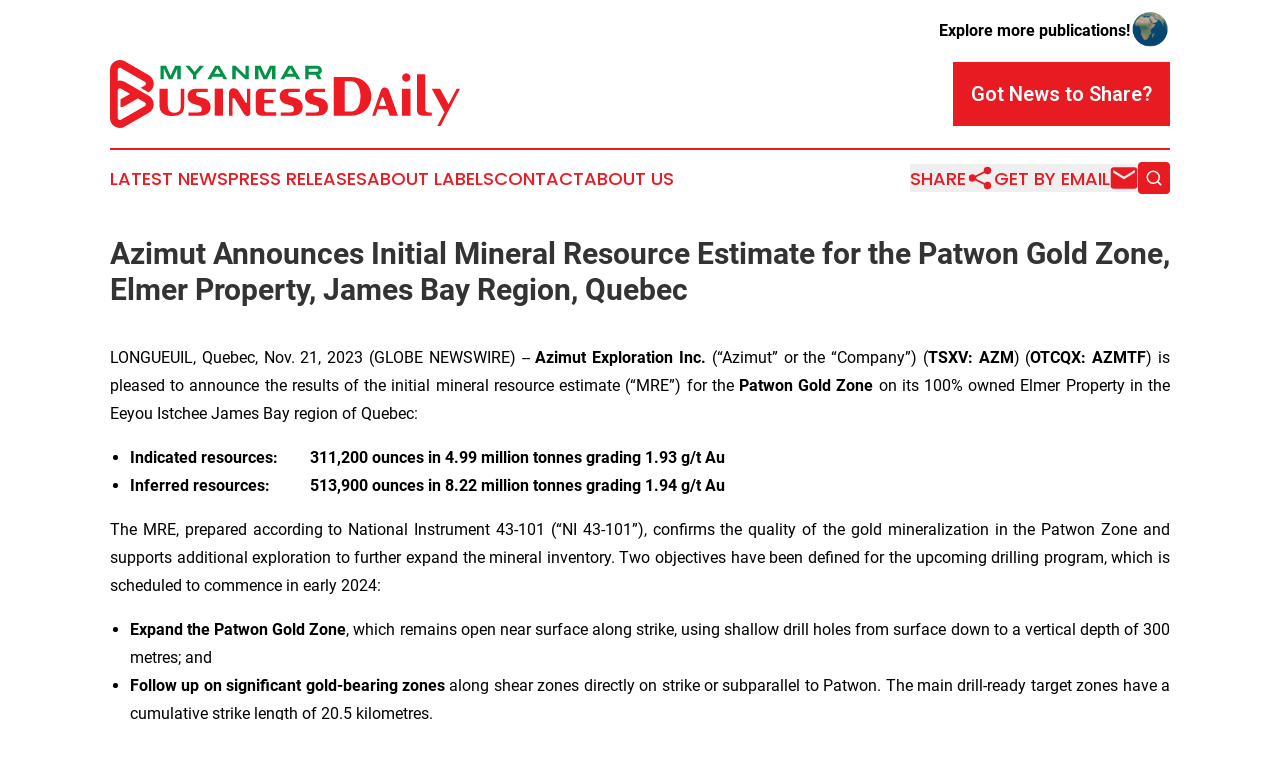

--- FILE ---
content_type: text/html;charset=utf-8
request_url: https://www.myanmarbusinessdaily.com/article/669997907-azimut-announces-initial-mineral-resource-estimate-for-the-patwon-gold-zone-elmer-property-james-bay-region-quebec
body_size: 14834
content:
<!DOCTYPE html>
<html lang="en">
<head>
  <title>Azimut Announces Initial Mineral Resource Estimate for the Patwon Gold Zone, Elmer Property, James Bay Region, Quebec | Myanmar Business Daily</title>
  <meta charset="utf-8">
  <meta name="viewport" content="width=device-width, initial-scale=1">
    <meta name="description" content="Myanmar Business Daily is an online news publication focusing on business &amp; economy in the Myanmar: Fresh news on business and economy in Myanmar">
    <link rel="icon" href="https://cdn.newsmatics.com/agp/sites/myanmarbusinessdaily-favicon-1.png" type="image/png">
  <meta name="csrf-token" content="FbsK_lZydBnTyCpDaiF3Spq-n3Y4fcbpVJA_1RGqhX4=">
  <meta name="csrf-param" content="authenticity_token">
  <link href="/css/styles.min.css?v1d0b8e25eaccc1ca72b30a2f13195adabfa54991" rel="stylesheet" data-turbo-track="reload">
  <link rel="stylesheet" href="/plugins/vanilla-cookieconsent/cookieconsent.css?v1d0b8e25eaccc1ca72b30a2f13195adabfa54991">
  
<style type="text/css">
    :root {
        --color-primary-background: rgba(232, 27, 35, 0.5);
        --color-primary: #e81b23;
        --color-secondary: #008940;
    }
</style>

  <script type="importmap">
    {
      "imports": {
          "adController": "/js/controllers/adController.js?v1d0b8e25eaccc1ca72b30a2f13195adabfa54991",
          "alertDialog": "/js/controllers/alertDialog.js?v1d0b8e25eaccc1ca72b30a2f13195adabfa54991",
          "articleListController": "/js/controllers/articleListController.js?v1d0b8e25eaccc1ca72b30a2f13195adabfa54991",
          "dialog": "/js/controllers/dialog.js?v1d0b8e25eaccc1ca72b30a2f13195adabfa54991",
          "flashMessage": "/js/controllers/flashMessage.js?v1d0b8e25eaccc1ca72b30a2f13195adabfa54991",
          "gptAdController": "/js/controllers/gptAdController.js?v1d0b8e25eaccc1ca72b30a2f13195adabfa54991",
          "hamburgerController": "/js/controllers/hamburgerController.js?v1d0b8e25eaccc1ca72b30a2f13195adabfa54991",
          "labelsDescription": "/js/controllers/labelsDescription.js?v1d0b8e25eaccc1ca72b30a2f13195adabfa54991",
          "searchController": "/js/controllers/searchController.js?v1d0b8e25eaccc1ca72b30a2f13195adabfa54991",
          "videoController": "/js/controllers/videoController.js?v1d0b8e25eaccc1ca72b30a2f13195adabfa54991",
          "navigationController": "/js/controllers/navigationController.js?v1d0b8e25eaccc1ca72b30a2f13195adabfa54991"          
      }
    }
  </script>
  <script>
      (function(w,d,s,l,i){w[l]=w[l]||[];w[l].push({'gtm.start':
      new Date().getTime(),event:'gtm.js'});var f=d.getElementsByTagName(s)[0],
      j=d.createElement(s),dl=l!='dataLayer'?'&l='+l:'';j.async=true;
      j.src='https://www.googletagmanager.com/gtm.js?id='+i+dl;
      f.parentNode.insertBefore(j,f);
      })(window,document,'script','dataLayer','GTM-KGCXW2X');
  </script>

  <script>
    window.dataLayer.push({
      'cookie_settings': 'delta'
    });
  </script>
</head>
<body class="df-5 is-subpage">
<noscript>
  <iframe src="https://www.googletagmanager.com/ns.html?id=GTM-KGCXW2X"
          height="0" width="0" style="display:none;visibility:hidden"></iframe>
</noscript>
<div class="layout">

  <!-- Top banner -->
  <div class="max-md:hidden w-full content universal-ribbon-inner flex justify-end items-center">
    <a href="https://www.affinitygrouppublishing.com/" target="_blank" class="brands">
      <span class="font-bold text-black">Explore more publications!</span>
      <div>
        <img src="/images/globe.png" height="40" width="40" class="icon-globe"/>
      </div>
    </a>
  </div>
  <header data-controller="hamburger">
  <div class="content">
    <div class="header-top">
      <div class="flex gap-2 masthead-container justify-between items-center">
        <div class="mr-4 logo-container">
          <a href="/">
              <img src="https://cdn.newsmatics.com/agp/sites/myanmarbusinessdaily-logo-1.svg" alt="Myanmar Business Daily"
                class="max-md:!h-[60px] lg:!max-h-[115px]" height="74"
                width="auto" />
          </a>
        </div>
        <button class="hamburger relative w-8 h-6">
          <span aria-hidden="true"
            class="block absolute h-[2px] w-9 bg-[--color-primary] transform transition duration-500 ease-in-out -translate-y-[15px]"></span>
          <span aria-hidden="true"
            class="block absolute h-[2px] w-7 bg-[--color-primary] transform transition duration-500 ease-in-out translate-x-[7px]"></span>
          <span aria-hidden="true"
            class="block absolute h-[2px] w-9 bg-[--color-primary] transform transition duration-500 ease-in-out translate-y-[15px]"></span>
        </button>
        <a href="/submit-news" class="max-md:hidden button button-upload-content button-primary w-fit">
          <span>Got News to Share?</span>
        </a>
      </div>
      <!--  Screen size line  -->
      <div class="absolute bottom-0 -ml-[20px] w-screen h-[1px] bg-[--color-primary] z-50 md:hidden">
      </div>
    </div>
    <!-- Navigation bar -->
    <div class="navigation is-hidden-on-mobile" id="main-navigation">
      <div class="w-full md:hidden">
        <div data-controller="search" class="relative w-full">
  <div data-search-target="form" class="relative active">
    <form data-action="submit->search#performSearch" class="search-form">
      <input type="text" name="query" placeholder="Search..." data-search-target="input" class="search-input md:hidden" />
      <button type="button" data-action="click->search#toggle" data-search-target="icon" class="button-search">
        <img height="18" width="18" src="/images/search.svg" />
      </button>
    </form>
  </div>
</div>

      </div>
      <nav class="navigation-part">
          <a href="/latest-news" class="nav-link">
            Latest News
          </a>
          <a href="/press-releases" class="nav-link">
            Press Releases
          </a>
          <a href="/about-labels" class="nav-link">
            About Labels
          </a>
          <a href="/contact" class="nav-link">
            Contact
          </a>
          <a href="/about" class="nav-link">
            About Us
          </a>
      </nav>
      <div class="w-full md:w-auto md:justify-end">
        <div data-controller="navigation" class="header-actions hidden">
  <button class="nav-link flex gap-1 items-center" onclick="window.ShareDialog.openDialog()">
    <span data-navigation-target="text">
      Share
    </span>
    <span class="icon-share"></span>
  </button>
  <button onclick="window.AlertDialog.openDialog()" class="nav-link nav-link-email flex items-center gap-1.5">
    <span data-navigation-target="text">
      Get by Email
    </span>
    <span class="icon-mail"></span>
  </button>
  <div class="max-md:hidden">
    <div data-controller="search" class="relative w-full">
  <div data-search-target="form" class="relative active">
    <form data-action="submit->search#performSearch" class="search-form">
      <input type="text" name="query" placeholder="Search..." data-search-target="input" class="search-input md:hidden" />
      <button type="button" data-action="click->search#toggle" data-search-target="icon" class="button-search">
        <img height="18" width="18" src="/images/search.svg" />
      </button>
    </form>
  </div>
</div>

  </div>
</div>

      </div>
      <a href="/submit-news" class="md:hidden uppercase button button-upload-content button-primary w-fit">
        <span>Got News to Share?</span>
      </a>
      <a href="https://www.affinitygrouppublishing.com/" target="_blank" class="nav-link-agp">
        Explore more publications!
        <img src="/images/globe.png" height="35" width="35" />
      </a>
    </div>
  </div>
</header>

  <div id="main-content" class="content">
    <div id="flash-message"></div>
    <h1>Azimut Announces Initial Mineral Resource Estimate for the Patwon Gold Zone, Elmer Property, James Bay Region, Quebec</h1>
<div class="press-release">
  
      <p align="justify">LONGUEUIL, Quebec, Nov.  21, 2023  (GLOBE NEWSWIRE) -- <strong>Azimut Exploration Inc.</strong> (&#x201C;Azimut&#x201D; or the &#x201C;Company&#x201D;) (<strong>TSXV:&#xA0;AZM</strong>) (<strong>OTCQX:&#xA0;AZMTF</strong>) is pleased to announce the results of the initial mineral resource estimate (&#x201C;MRE&#x201D;) for the <strong>Patwon Gold Zone</strong> on its 100% owned Elmer Property in the Eeyou Istchee James Bay region of Quebec:</p>              <ul type="disc">
<li style="text-align:justify;">
<strong>Indicated resources:</strong>&#xA0;&#xA0;&#xA0;&#xA0;&#xA0;&#xA0;&#xA0;&#xA0;<strong>311,200 ounces in 4.99 million tonnes</strong> <strong>grading 1.93 g/t Au </strong>
</li>
<li style="text-align:justify;">
<strong>Inferred resources: </strong>&#xA0;&#xA0;&#xA0;&#xA0;&#xA0;&#xA0;&#xA0;&#xA0;&#xA0;<strong>513,900 ounces in 8.22 million tonnes</strong> <strong>grading 1.94 g/t Au </strong>
</li>
</ul>              <p align="justify">The MRE, prepared according to National Instrument 43-101 (&#x201C;NI 43-101&#x201D;), confirms the quality of the gold mineralization in the Patwon Zone and supports additional exploration to further expand the mineral inventory. Two objectives have been defined for the upcoming drilling program, which is scheduled to commence in early 2024:</p>              <ul type="disc">
<li style="margin-top:6pt; text-align:justify;">
<strong>Expand the Patwon Gold Zone</strong>, which remains open near surface along strike, using shallow drill holes from surface down to a vertical depth of 300 metres; and</li>
<li style="text-align:justify;">
<strong>Follow up on significant gold-bearing zones</strong> along shear zones directly on strike or subparallel to Patwon. The main drill-ready target zones have a cumulative strike length of 20.5 kilometres.</li>
</ul>              <p align="justify"><strong>HIGHLIGHTS </strong>(<a href="https://www.globenewswire.com/Tracker?data=NW--E06dvZG27W_2bF_Ur-wE9OARXMuirOhR_Dg2L1uLfq6hKu_p1VWMj-_7ScZqFGJ7U6DbJGKWcBye6_J4MuHFYlQr5Are-LYBqV8sL1qgj7LsARR9VO63Z_j6eKKAFXnmdQe8xmLgfYyP1vSifUBzDJza1VPnDJoV7j0YgY8=" rel="nofollow" target="_blank">see Figures 1 to 6</a>)</p>              <ul type="disc"><li style="text-align:justify;">The initial MRE comprises:<br><strong><br>Open-pit mineral resources</strong> using a 0.55 g/t Au cut-off:<br>Indicated:&#xA0; &#xA0; &#xA0; &#xA0;309,200 ounces (&#x201C;oz&#x201D;) in 4.97 million tonnes (&#x201C;Mt&#x201D;) grading 1.93 g/t Au<br>Inferred: &#xA0;&#xA0;&#xA0;&#xA0;&#xA0;&#xA0;&#xA0;&#xA0;310,700 oz in 4.21 Mt grading 2.29 g/t Au<br><br><strong>Bulk underground mineral resources</strong> using a 1.05 g/t Au cut-off:<br>Inferred:&#xA0;&#xA0;&#xA0;&#xA0;&#xA0;&#xA0;&#xA0;&#xA0;163,700 oz in 3.49 Mt grading 1.46 g/t Au<br><br><strong>Selective underground mineral resources</strong> using a 1.90 g/t Au cut-off:<br>Indicated:&#xA0; &#xA0; &#xA0; &#xA0;2,000 oz in 0.022 Mt grading 2.83 g/t Au<br>Inferred:&#xA0;&#xA0;&#xA0;&#xA0;&#xA0;&#xA0;&#xA0;&#xA0;39,500 oz in 0.52 Mt grading 2.36 g/t Au</li></ul>              <ul type="disc">
<li style="text-align:justify;">As noted above, the MRE considers three potential mining methods for Patwon. The MRE is based on approximately 60,609 metres of diamond drill core in 167 holes drilled by Azimut between November 2019 and March 2023. A complete list of results is available on the following webpage: <a href="https://azimut-exploration.com/site/assets/files/7122/azm_elmer_drilling_data-20231120.xlsx" rel="nofollow" target="_blank">Elmer Drilling Data</a>.<br><br>
</li>
<li style="text-align:justify;">3D modelling of the gold zone indicates that Patwon remains open along strike and at depth. Incremental drilling at shallow depth along strike could add resources to the initial MRE. Patwon is currently defined along a strike length of <strong>600 metres</strong>, from surface to a vertical depth of <strong>860&#xA0;metres</strong> (900&#xA0;m down-dip), with an average estimated true width of <strong>35&#xA0;metres</strong> and a dip of 75&#xB0; to the north. The open-pit resources are defined from surface to a maximum depth of 376 m. The key geologic features of the zone are described in <a href="https://azimut-exploration.com/site/assets/files/7113/pr20230629_table-1.pdf" rel="nofollow" target="_blank">Table 1</a> in the <em>press release issued on June&#xA0;29, 2023</em>.<br><br>
</li>
<li style="text-align:justify;">A sensitivity analysis indicates low variability of the MRE under various gold price and cut-off grade scenarios, underscoring the robustness of the Patwon Gold Zone.<br><br>
</li>
<li style="text-align:justify;">Preliminary metallurgical tests indicate non-refractory free-milling gold that is easily recoverable through a combination of gravity circuit and conventional cyanide leaching. Recovery rates reach up to 94%, with gravity recoveries up to 37%. (<em>see press releases of May 4 and November 21, 2021</em>).<br><br>
</li>
<li style="text-align:justify;">Several target areas outside the Patwon Zone have been tested by 15,554&#xA0;metres of diamond drill core in 75&#xA0;holes drilled by Azimut. The results from these programs have been very encouraging (<em>see press release of June 29, 2023</em>). Follow-up drilling is part of the work planned for 2024.<br>
</li>
</ul>              <p align="justify"><strong><br>Table 1: Patwon Gold Zone &#x2013; 2023 Mineral Resource Estimate</strong></p>       <table style="border-collapse: collapse; width:100%; border-collapse:collapse ;">
<tr><td colspan="4" style="vertical-align: middle;   text-align: left;   padding-left: 10.0px; border-top: solid black 1pt ; border-right: solid black 1pt ; border-bottom: solid black 1pt ; border-left: solid black 1pt ; text-align: center ;  vertical-align: middle; vertical-align: middle ; "><strong>Patwon Gold Project</strong></td></tr>
<tr><td colspan="4" style="border-top: solid black 1pt ; border-right: solid black 1pt ; border-bottom: solid black 1pt ; border-left: solid black 1pt ; text-align: center ;  vertical-align: middle; vertical-align: middle ; "><strong>Bulk Underground Mineral Resource (at 1.05 g/t Au cut-off)</strong></td></tr>
<tr>
<td rowspan="2" style="max-width:25%; width:25%; min-width:25%;;border-right: solid black 1pt ; border-bottom: solid black 1pt ; border-left: solid black 1pt ; text-align: center ;  vertical-align: middle; vertical-align: middle ; ">
<strong>Category</strong><br>
</td>
<td style="max-width:25%; width:25%; min-width:25%;;border-right: solid black 1pt ; border-bottom: solid black 1pt ; text-align: center ;  vertical-align: middle; vertical-align: middle ; "><strong>Tonnes</strong></td>
<td style="max-width:25%; width:25%; min-width:25%;;border-right: solid black 1pt ; border-bottom: solid black 1pt ; text-align: center ;  vertical-align: middle; vertical-align: middle ; "><strong>Grade</strong></td>
<td style="max-width:25%; width:25%; min-width:25%;;border-right: solid black 1pt ; border-bottom: solid black 1pt ; text-align: center ;  vertical-align: middle; vertical-align: middle ; "><strong>Ounces</strong></td>
</tr>
<tr>
<td style="border-right: solid black 1pt ; border-bottom: solid black 1pt ; text-align: center ;  vertical-align: middle; vertical-align: middle ; "><strong>(t)</strong></td>
<td style="border-right: solid black 1pt ; border-bottom: solid black 1pt ; text-align: center ;  vertical-align: middle; vertical-align: middle ; "><strong>(g/t Au)</strong></td>
<td style="border-right: solid black 1pt ; border-bottom: solid black 1pt ; text-align: center ;  vertical-align: middle; vertical-align: middle ; "><strong>(oz Troy Au)</strong></td>
</tr>
<tr>
<td style="border-right: solid black 1pt ; border-bottom: solid black 1pt ; border-left: solid black 1pt ; text-align: center ;  vertical-align: middle; vertical-align: middle ; "><strong>Indicated</strong></td>
<td style="border-right: solid black 1pt ; border-bottom: solid black 1pt ; text-align: center ;  vertical-align: middle; vertical-align: middle ; "><strong>&#xA0;</strong></td>
<td style="border-right: solid black 1pt ; border-bottom: solid black 1pt ; text-align: center ;  vertical-align: middle; vertical-align: middle ; "><strong>&#xA0;</strong></td>
<td style="border-right: solid black 1pt ; border-bottom: solid black 1pt ; text-align: right ;  vertical-align: middle; vertical-align: middle ; "><strong>&#xA0;</strong></td>
</tr>
<tr>
<td style="border-right: solid black 1pt ; border-bottom: solid black 1pt ; border-left: solid black 1pt ; text-align: center ;  vertical-align: middle; vertical-align: middle ; "><strong> Inferred</strong></td>
<td style="border-right: solid black 1pt ; border-bottom: solid black 1pt ; text-align: center ;  vertical-align: middle; vertical-align: middle ; "><strong>3,496,000</strong></td>
<td style="border-right: solid black 1pt ; border-bottom: solid black 1pt ; text-align: center ;  vertical-align: middle; vertical-align: middle ; "><strong>1.46</strong></td>
<td style="border-right: solid black 1pt ; border-bottom: solid black 1pt ; text-align: center ;  vertical-align: middle; vertical-align: middle ; "><strong>163,700</strong></td>
</tr>
<tr><td colspan="4" style="border-top: solid black 1pt ; border-right: solid black 1pt ; border-bottom: solid black 1pt ; border-left: solid black 1pt ; text-align: center ;  vertical-align: middle; vertical-align: middle ; "><strong>Selective Underground Mineral Resource (at 1.9 g/t Au cut-off)</strong></td></tr>
<tr>
<td rowspan="2" style="border-right: solid black 1pt ; border-bottom: solid black 1pt ; border-left: solid black 1pt ; text-align: center ;  vertical-align: middle; vertical-align: middle ; ">
<strong>Category</strong><br>
</td>
<td style="border-right: solid black 1pt ; border-bottom: solid black 1pt ; text-align: center ;  vertical-align: middle; vertical-align: middle ; "><strong>Tonnes</strong></td>
<td style="border-right: solid black 1pt ; border-bottom: solid black 1pt ; text-align: center ;  vertical-align: middle; vertical-align: middle ; "><strong>Grade</strong></td>
<td style="border-right: solid black 1pt ; border-bottom: solid black 1pt ; text-align: center ;  vertical-align: middle; vertical-align: middle ; "><strong>Ounces</strong></td>
</tr>
<tr>
<td style="border-right: solid black 1pt ; border-bottom: solid black 1pt ; text-align: center ;  vertical-align: middle; vertical-align: middle ; "><strong>(t)</strong></td>
<td style="border-right: solid black 1pt ; border-bottom: solid black 1pt ; text-align: center ;  vertical-align: middle; vertical-align: middle ; "><strong>(g/t Au)</strong></td>
<td style="border-right: solid black 1pt ; border-bottom: solid black 1pt ; text-align: center ;  vertical-align: middle; vertical-align: middle ; "><strong>(oz Troy Au)</strong></td>
</tr>
<tr>
<td style="border-right: solid black 1pt ; border-bottom: solid black 1pt ; border-left: solid black 1pt ; text-align: center ;  vertical-align: middle; vertical-align: middle ; "><strong>Indicated</strong></td>
<td style="border-right: solid black 1pt ; border-bottom: solid black 1pt ; text-align: center ;  vertical-align: middle; vertical-align: middle ; "><strong>22,000</strong></td>
<td style="border-right: solid black 1pt ; border-bottom: solid black 1pt ; text-align: center ;  vertical-align: middle; vertical-align: middle ; "><strong>2.83</strong></td>
<td style="border-right: solid black 1pt ; border-bottom: solid black 1pt ; text-align: center ;  vertical-align: middle; vertical-align: middle ; "><strong>2,000</strong></td>
</tr>
<tr>
<td style="border-right: solid black 1pt ; border-bottom: solid black 1pt ; border-left: solid black 1pt ; text-align: center ;  vertical-align: middle; vertical-align: middle ; "><strong> Inferred</strong></td>
<td style="border-right: solid black 1pt ; border-bottom: solid black 1pt ; text-align: center ;  vertical-align: middle; vertical-align: middle ; "><strong>520,000</strong></td>
<td style="border-right: solid black 1pt ; border-bottom: solid black 1pt ; text-align: center ;  vertical-align: middle; vertical-align: middle ; "><strong>2.36</strong></td>
<td style="border-right: solid black 1pt ; border-bottom: solid black 1pt ; text-align: center ;  vertical-align: middle; vertical-align: middle ; "><strong>39,500</strong></td>
</tr>
<tr><td colspan="4" style="border-top: solid black 1pt ; border-right: solid black 1pt ; border-bottom: solid black 1pt ; border-left: solid black 1pt ; text-align: center ;  vertical-align: middle; vertical-align: middle ; "><strong>Open-Pit Mineral Resource (at 0.55 g/t Au cut-off)</strong></td></tr>
<tr>
<td rowspan="2" style="border-right: solid black 1pt ; border-bottom: solid black 1pt ; border-left: solid black 1pt ; text-align: center ;  vertical-align: middle; vertical-align: middle ; ">
<strong>Category</strong><br>
</td>
<td style="border-right: solid black 1pt ; border-bottom: solid black 1pt ; text-align: center ;  vertical-align: middle; vertical-align: middle ; "><strong>Tonnes</strong></td>
<td style="border-right: solid black 1pt ; border-bottom: solid black 1pt ; text-align: center ;  vertical-align: middle; vertical-align: middle ; "><strong>Grade</strong></td>
<td style="border-right: solid black 1pt ; border-bottom: solid black 1pt ; text-align: center ;  vertical-align: middle; vertical-align: middle ; "><strong>Ounces</strong></td>
</tr>
<tr>
<td style="border-right: solid black 1pt ; border-bottom: solid black 1pt ; text-align: center ;  vertical-align: middle; vertical-align: middle ; "><strong>(t)</strong></td>
<td style="border-right: solid black 1pt ; border-bottom: solid black 1pt ; text-align: center ;  vertical-align: middle; vertical-align: middle ; "><strong>(g/t Au)</strong></td>
<td style="border-right: solid black 1pt ; border-bottom: solid black 1pt ; text-align: center ;  vertical-align: middle; vertical-align: middle ; "><strong>(oz Troy Au)</strong></td>
</tr>
<tr>
<td style="border-right: solid black 1pt ; border-bottom: solid black 1pt ; border-left: solid black 1pt ; text-align: center ;  vertical-align: middle; vertical-align: middle ; "><strong>Indicated</strong></td>
<td style="border-right: solid black 1pt ; border-bottom: solid black 1pt ; text-align: center ;  vertical-align: middle; vertical-align: middle ; "><strong>4,972,000</strong></td>
<td style="border-right: solid black 1pt ; border-bottom: solid black 1pt ; text-align: center ;  vertical-align: middle; vertical-align: middle ; "><strong>1.93</strong></td>
<td style="border-right: solid black 1pt ; border-bottom: solid black 1pt ; text-align: center ;  vertical-align: middle; vertical-align: middle ; "><strong>309,200</strong></td>
</tr>
<tr>
<td style="border-bottom: solid black 1pt ; border-left: solid black 1pt ; text-align: center ;  vertical-align: middle; vertical-align: middle ; "><strong> Inferred</strong></td>
<td style="border-right: solid black 1pt ; border-bottom: solid black 1pt ; border-left: solid black 1pt ; text-align: center ;  vertical-align: middle; vertical-align: middle ; "><strong>4,212,000</strong></td>
<td style="border-right: solid black 1pt ; border-bottom: solid black 1pt ; text-align: center ;  vertical-align: middle; vertical-align: middle ; "><strong>2.29</strong></td>
<td style="border-right: solid black 1pt ; border-bottom: solid black 1pt ; text-align: center ;  vertical-align: middle; vertical-align: middle ; "><strong>310,700</strong></td>
</tr>
<tr><td colspan="4" style="border-top: solid black 1pt ; border-right: solid black 1pt ; border-bottom: solid black 1pt ; border-left: solid black 1pt ; text-align: center ;  vertical-align: middle; vertical-align: middle ; "><strong>Patwon Gold Project Total Resources</strong></td></tr>
<tr>
<td rowspan="2" style="border-right: solid black 1pt ; border-bottom: solid black 1pt ; border-left: solid black 1pt ; text-align: center ;  vertical-align: middle; vertical-align: middle ; ">
<strong>Classification</strong><br>
</td>
<td style="border-right: solid black 1pt ; border-bottom: solid black 1pt ; text-align: center ;  vertical-align: middle; vertical-align: middle ; "><strong>Tonnes</strong></td>
<td style="border-right: solid black 1pt ; border-bottom: solid black 1pt ; text-align: center ;  vertical-align: middle; vertical-align: middle ; "><strong>Grade</strong></td>
<td style="border-right: solid black 1pt ; border-bottom: solid black 1pt ; text-align: center ;  vertical-align: middle; vertical-align: middle ; "><strong>Ounces</strong></td>
</tr>
<tr>
<td style="border-right: solid black 1pt ; text-align: center ;  vertical-align: middle; vertical-align: middle ; "><strong>(t)</strong></td>
<td style="border-right: solid black 1pt ; text-align: center ;  vertical-align: middle; vertical-align: middle ; "><strong>(g/t Au)</strong></td>
<td style="border-right: solid black 1pt ; text-align: center ;  vertical-align: middle; vertical-align: middle ; "><strong>(oz Troy Au)</strong></td>
</tr>
<tr>
<td style="border-top: solid black 1pt ; border-bottom: solid black 1pt ; border-left: solid black 1pt ; text-align: center ;  vertical-align: middle; vertical-align: middle ; "><strong>Total Indicated</strong></td>
<td style="border-top: solid black 1pt ; border-right: solid black 1pt ; border-bottom: solid black 1pt ; border-left: solid black 1pt ; text-align: center ;  vertical-align: middle; vertical-align: middle ; "><strong>4 994 000</strong></td>
<td style="border-top: solid black 1pt ; border-right: solid black 1pt ; border-bottom: solid black 1pt ; text-align: center ;  vertical-align: middle; vertical-align: middle ; "><strong>1.93</strong></td>
<td style="border-top: solid black 1pt ; border-right: solid black 1pt ; border-bottom: solid black 1pt ; text-align: center ;  vertical-align: middle; vertical-align: middle ; "><strong>311,200</strong></td>
</tr>
<tr>
<td style="border-bottom: solid black 1pt ; border-left: solid black 1pt ; text-align: center ;  vertical-align: middle; vertical-align: middle ; "><strong>Total Inferred</strong></td>
<td style="border-right: solid black 1pt ; border-bottom: solid black 1pt ; border-left: solid black 1pt ; text-align: center ;  vertical-align: middle; vertical-align: middle ; "><strong>8,228,000</strong></td>
<td style="border-right: solid black 1pt ; border-bottom: solid black 1pt ; text-align: center ;  vertical-align: middle; vertical-align: middle ; "><strong>1.94</strong></td>
<td style="border-right: solid black 1pt ; border-bottom: solid black 1pt ; text-align: center ;  vertical-align: middle; vertical-align: middle ; "><strong>513,900</strong></td>
</tr>
</table>       <p align="justify"><strong><br>Notes:</strong></p>              <ol style="list-style-type:decimal;">
<li style="text-align:justify;">These mineral resources are not mineral reserves as they do not have demonstrated economic viability. The MRE follows current CIM Definition Standards (2014) and CIM MRMR Best Practice Guidelines (2019). A technical report supporting the MRE will be filed within 45 days in accordance with NI 43-101. The results are presented undiluted and are considered to have reasonable prospects for eventual economic extraction (&#x201C;RPEEE&#x201D;).</li>
<li style="text-align:justify;">The independent and qualified persons (&#x201C;QPs&#x201D;) for the mineral resource estimate, as defined in NI 43-101, are Martin Perron, P.Eng., Chafana Hamed Sako, P.Geo., and Simon Boudreau, P.Eng., all from InnovExplo Inc. The effective date is November 14, 2023.</li>
<li style="text-align:justify;">The estimate encompasses six (6) mineralized domains and one (1) dilution zone developed using LeapFrog Geo and interpolated using LeapFrog Edge.</li>
<li style="text-align:justify;">1.0-m composites were calculated within the mineralized zones using the grade of the adjacent material when assayed or a value of zero when not assayed. High-grade capping on composites (supported by statistical analysis) was set between 15.0 and 40.0 g/t Au for high-grade envelopes, 0.2 and 12.5 g/t Au for lower-grade envelopes, and 1.0 g/t Au for the dilution envelope.</li>
<li style="text-align:justify;">The estimate was completed using a sub-block model in Leapfrog Edge, with a parent block size of 4m x 4m x 4m (X,Y,Z) and a sub-block size of 1m x 1m x 1m (X,Y,Z).</li>
<li style="text-align:justify;">Grade interpolation was obtained by the Inverse Distance Squared (ID2) method using hard boundaries.</li>
<li style="text-align:justify;">Density values of 2.76 to 2.8 g/cm<sup>3</sup> were assigned to all mineralized zones.</li>
<li style="text-align:justify;">Mineral resources were classified as Indicated and Inferred. Indicated resources are defined with a minimum of three (3) drill holes in areas where the drill spacing is less than 20 m, and Inferred resources with two (2) drill holes in areas where the drill spacing is less than 40 m and there is reasonable geological and grade continuity.</li>
<li style="text-align:justify;">The MRE is locally pit constrained. The out-pit resources meet the RPEEE requirement by applying constraining volumes to all blocks (combined bulk and selective underground long-hole extraction scenario) using Deswik Mineable Shape Optimizer (DSO).</li>
<li style="text-align:justify;">The RPEEE requirement is satisfied by having cut-off grades based on reasonable parameters for surface and underground extraction scenarios, minimum widths, and constraining volumes. The estimate is presented for potential underground scenarios (realized in Deswik) over a minimum width of 2&#xA0;m for blocks 20 to 24&#xA0;m high by 16 to 20&#xA0;m long at a cut-off grade of 1.05 g/t Au for the bulk long-hole method (BLH) and 1.90 g/t Au for the selective long-hole method (SLH). Cut-off grades reflect the currently defined geometry and dip of the mineralized envelopes. The potential open-pit component (OP) of the 2023 MRE is locally constrained by an optimized surface in GEOVIA Whittle&#x2122; using a rounded cut-off grade of 0.55 g/t Au. The surface cut-off grade was calculated using the following parameters: mining cost = CA$3.55/t; mining overburden cost = CA$2.49/t; processing cost = CA$22.00/t; G&amp;A cost = CA$15.60/t; selling costs = CA$5.00/t; gold price = US$1,800/oz; USD/CAD exchange rate = 1.30; overburden slope angle = 30&#xB0;; bedrock slope angle = 50&#xB0;; and mill recovery = 94%. The underground MRE was based on two mining methods, the choice of which depends on the width of the mineralization. The underground cut-off grade was calculated using the following parameters: mining cost = CA$35.00/t (bulk long-hole) to CA$95.00/t (selective long-hole); processing cost = CA$22.00/t; G&amp;A cost = CA$15.60/t; selling costs = CA$5.00/t; price = US$1,800/oz; USD/CAD exchange rate = 1.30; and mill recovery = 94%.</li>
<li style="text-align:justify;">Cut-off grades should be re-evaluated in light of future prevailing market conditions (metal prices, exchange rates, mining costs etc.).</li>
<li style="text-align:justify;">The number of metric tons (tonnes) was rounded to the nearest thousand, following the recommendations in NI 43-101. The metal contents are presented in troy ounces (tonnes x grade / 31.10348) rounded to the nearest hundred. Any discrepancies in the totals are due to rounding effects.</li>
<li style="text-align:justify;">The QPs are not aware of any known environmental, permitting, legal, title-related, taxation, socio-political, or marketing issues or any other relevant issue not reported in the Technical Report that could materially affect the Mineral Resources Estimate. <br><br>
</li>
</ol>              <p align="justify"><strong>Table 2: Patwon Gold Zone &#x2013; Mineral Resource Sensitivity to Cut-Off Grade</strong></p>       <table style="border-collapse: collapse; width:100%; border-collapse:collapse ;">
<tr>
<td rowspan="2" style="border-top: solid black 1pt ; border-right: solid black 1pt ; border-bottom: solid black 1pt ; border-left: solid black 1pt ; text-align: center ;  vertical-align: middle; vertical-align: middle ; ">Gold Price<br>(US$)<br>
</td>
<td rowspan="2" style="border-top: solid black 1pt ; border-right: solid black 1pt ; border-bottom: solid black 1pt ; border-left: solid black 1pt ; text-align: center ;  vertical-align: middle; vertical-align: middle ; ">Mining Method<br>
</td>
<td rowspan="2" style="border-top: solid black 1pt ; border-right: solid black 1pt ; border-bottom: solid black 1pt ; border-left: solid black 1pt ; text-align: center ;  vertical-align: middle; vertical-align: middle ; ">Cut-Off Grade<br>(g/t Au)<br>
</td>
<td colspan="3" style="border-top: solid black 1pt ; border-right: solid black 1pt ; border-bottom: solid black 1pt ; border-left: solid black 1pt ; text-align: center ;  vertical-align: middle; vertical-align: middle ; ">Indicated Resources<br>
</td>
<td colspan="3" style="border-top: solid black 1pt ; border-right: solid black 1pt ; border-bottom: solid black 1pt ; border-left: solid black 1pt ; text-align: center ;  vertical-align: middle; vertical-align: middle ; ">Inferred Resources<br>
</td>
</tr>
<tr>
<td style="border-top: solid black 1pt ; border-right: solid black 1pt ; border-bottom: solid black 1pt ; border-left: solid black 1pt ; text-align: center ;  vertical-align: middle; vertical-align: middle ; ">
<strong>Tonnes</strong><br><strong>(t)</strong>
</td>
<td style="border-top: solid black 1pt ; border-right: solid black 1pt ; border-bottom: solid black 1pt ; border-left: solid black 1pt ; text-align: center ;  vertical-align: middle; vertical-align: middle ; "><strong>Grade (g/t Au)</strong></td>
<td style="border-top: solid black 1pt ; border-right: solid black 1pt ; border-bottom: solid black 1pt ; border-left: solid black 1pt ; text-align: center ;  vertical-align: middle; vertical-align: middle ; "><strong>Ounces Au</strong></td>
<td style="border-top: solid black 1pt ; border-right: solid black 1pt ; border-bottom: solid black 1pt ; border-left: solid black 1pt ; text-align: center ;  vertical-align: middle; vertical-align: middle ; ">
<strong>Tonnes</strong><br><strong>(t)</strong>
</td>
<td style="border-top: solid black 1pt ; border-right: solid black 1pt ; border-bottom: solid black 1pt ; border-left: solid black 1pt ; text-align: center ;  vertical-align: middle; vertical-align: middle ; "><strong>Grade (g/t Au)</strong></td>
<td style="border-top: solid black 1pt ; border-right: solid black 1pt ; border-bottom: solid black 1pt ; border-left: solid black 1pt ; text-align: center ;  vertical-align: middle; vertical-align: middle ; ">
<strong>Ounces </strong><br><strong>Au</strong>
</td>
</tr>
<tr>
<td rowspan="3" style="max-width:12%; width:12%; min-width:12%;;border-top: solid black 1pt ; border-right: solid black 1pt ; border-bottom: solid black 1pt ; border-left: solid black 1pt ; text-align: center ;  vertical-align: middle; vertical-align: middle ; ">1,440<br>
</td>
<td style="max-width:11%; width:11%; min-width:11%;;border-top: solid black 1pt ; border-right: solid black 1pt ; border-bottom: solid black 1pt ; border-left: solid black 1pt ; text-align: center ;  vertical-align: middle; vertical-align: middle ; ">OP</td>
<td style="max-width:11%; width:11%; min-width:11%;;border-top: solid black 1pt ; border-right: solid black 1pt ; border-bottom: solid black 1pt ; border-left: solid black 1pt ; text-align: center ;  vertical-align: middle; vertical-align: middle ; ">0.65</td>
<td style="max-width:11%; width:11%; min-width:11%;;border-top: solid black 1pt ; border-right: solid black 1pt ; border-bottom: solid black 1pt ; border-left: solid black 1pt ; text-align: center ;  vertical-align: middle; vertical-align: middle ; ">4,297,000</td>
<td style="max-width:11%; width:11%; min-width:11%;;border-top: solid black 1pt ; border-right: solid black 1pt ; border-bottom: solid black 1pt ; border-left: solid black 1pt ; text-align: center ;  vertical-align: middle; vertical-align: middle ; ">2.11</td>
<td style="max-width:11%; width:11%; min-width:11%;;border-top: solid black 1pt ; border-right: solid black 1pt ; border-bottom: solid black 1pt ; border-left: solid black 1pt ; text-align: center ;  vertical-align: middle; vertical-align: middle ; ">291,400</td>
<td style="max-width:11%; width:11%; min-width:11%;;border-top: solid black 1pt ; border-right: solid black 1pt ; border-bottom: solid black 1pt ; border-left: solid black 1pt ; text-align: center ;  vertical-align: middle; vertical-align: middle ; ">3,033,000</td>
<td style="max-width:11%; width:11%; min-width:11%;;border-top: solid black 1pt ; border-right: solid black 1pt ; border-bottom: solid black 1pt ; border-left: solid black 1pt ; text-align: center ;  vertical-align: middle; vertical-align: middle ; ">2.66</td>
<td style="max-width:11%; width:11%; min-width:11%;;border-top: solid black 1pt ; border-right: solid black 1pt ; border-bottom: solid black 1pt ; border-left: solid black 1pt ; text-align: center ;  vertical-align: middle; vertical-align: middle ; ">260,000</td>
</tr>
<tr>
<td style="border-top: solid black 1pt ; border-right: solid black 1pt ; border-bottom: solid black 1pt ; border-left: solid black 1pt ; text-align: center ;  vertical-align: middle; vertical-align: middle ; ">BLH</td>
<td style="border-top: solid black 1pt ; border-right: solid black 1pt ; border-bottom: solid black 1pt ; border-left: solid black 1pt ; text-align: center ;  vertical-align: middle; vertical-align: middle ; ">1.30</td>
<td style="border-top: solid black 1pt ; border-right: solid black 1pt ; border-bottom: solid black 1pt ; border-left: solid black 1pt ; text-align: center ;  vertical-align: middle; vertical-align: middle ; ">0</td>
<td style="border-top: solid black 1pt ; border-right: solid black 1pt ; border-bottom: solid black 1pt ; border-left: solid black 1pt ; text-align: center ;  vertical-align: middle; vertical-align: middle ; ">0</td>
<td style="border-top: solid black 1pt ; border-right: solid black 1pt ; border-bottom: solid black 1pt ; border-left: solid black 1pt ; text-align: center ;  vertical-align: middle; vertical-align: middle ; ">0</td>
<td style="border-top: solid black 1pt ; border-right: solid black 1pt ; border-bottom: solid black 1pt ; border-left: solid black 1pt ; text-align: center ;  vertical-align: middle; vertical-align: middle ; ">2,543,000</td>
<td style="border-top: solid black 1pt ; border-right: solid black 1pt ; border-bottom: solid black 1pt ; border-left: solid black 1pt ; text-align: center ;  vertical-align: middle; vertical-align: middle ; ">1.68</td>
<td style="border-top: solid black 1pt ; border-right: solid black 1pt ; border-bottom: solid black 1pt ; border-left: solid black 1pt ; text-align: center ;  vertical-align: middle; vertical-align: middle ; ">137,000</td>
</tr>
<tr>
<td style="border-top: solid black 1pt ; border-right: solid black 1pt ; border-bottom: solid black 1pt ; border-left: solid black 1pt ; text-align: center ;  vertical-align: middle; vertical-align: middle ; ">SLH</td>
<td style="border-top: solid black 1pt ; border-right: solid black 1pt ; border-bottom: solid black 1pt ; border-left: solid black 1pt ; text-align: center ;  vertical-align: middle; vertical-align: middle ; ">2.35</td>
<td style="border-top: solid black 1pt ; border-right: solid black 1pt ; border-bottom: solid black 1pt ; border-left: solid black 1pt ; text-align: center ;  vertical-align: middle; vertical-align: middle ; ">26,000</td>
<td style="border-top: solid black 1pt ; border-right: solid black 1pt ; border-bottom: solid black 1pt ; border-left: solid black 1pt ; text-align: center ;  vertical-align: middle; vertical-align: middle ; ">2.97</td>
<td style="border-top: solid black 1pt ; border-right: solid black 1pt ; border-bottom: solid black 1pt ; border-left: solid black 1pt ; text-align: center ;  vertical-align: middle; vertical-align: middle ; ">2,400</td>
<td style="border-top: solid black 1pt ; border-right: solid black 1pt ; border-bottom: solid black 1pt ; border-left: solid black 1pt ; text-align: center ;  vertical-align: middle; vertical-align: middle ; ">407,000</td>
<td style="border-top: solid black 1pt ; border-right: solid black 1pt ; border-bottom: solid black 1pt ; border-left: solid black 1pt ; text-align: center ;  vertical-align: middle; vertical-align: middle ; ">2.78</td>
<td style="border-top: solid black 1pt ; border-right: solid black 1pt ; border-bottom: solid black 1pt ; border-left: solid black 1pt ; text-align: center ;  vertical-align: middle; vertical-align: middle ; ">36,000</td>
</tr>
<tr>
<td rowspan="3" style="border-top: solid black 1pt ; border-right: solid black 1pt ; border-bottom: solid black 1pt ; border-left: solid black 1pt ; text-align: center ;  vertical-align: middle; vertical-align: middle ; ">1,620<br>
</td>
<td style="border-top: solid black 1pt ; border-right: solid black 1pt ; border-bottom: solid black 1pt ; border-left: solid black 1pt ; text-align: center ;  vertical-align: middle; vertical-align: middle ; ">OP</td>
<td style="border-top: solid black 1pt ; border-right: solid black 1pt ; border-bottom: solid black 1pt ; border-left: solid black 1pt ; text-align: center ;  vertical-align: middle; vertical-align: middle ; ">0.60</td>
<td style="border-top: solid black 1pt ; border-right: solid black 1pt ; border-bottom: solid black 1pt ; border-left: solid black 1pt ; text-align: center ;  vertical-align: middle; vertical-align: middle ; ">4,604,000</td>
<td style="border-top: solid black 1pt ; border-right: solid black 1pt ; border-bottom: solid black 1pt ; border-left: solid black 1pt ; text-align: center ;  vertical-align: middle; vertical-align: middle ; ">2.02</td>
<td style="border-top: solid black 1pt ; border-right: solid black 1pt ; border-bottom: solid black 1pt ; border-left: solid black 1pt ; text-align: center ;  vertical-align: middle; vertical-align: middle ; ">299,600</td>
<td style="border-top: solid black 1pt ; border-right: solid black 1pt ; border-bottom: solid black 1pt ; border-left: solid black 1pt ; text-align: center ;  vertical-align: middle; vertical-align: middle ; ">3,418,000</td>
<td style="border-top: solid black 1pt ; border-right: solid black 1pt ; border-bottom: solid black 1pt ; border-left: solid black 1pt ; text-align: center ;  vertical-align: middle; vertical-align: middle ; ">2.52</td>
<td style="border-top: solid black 1pt ; border-right: solid black 1pt ; border-bottom: solid black 1pt ; border-left: solid black 1pt ; text-align: center ;  vertical-align: middle; vertical-align: middle ; ">276,600</td>
</tr>
<tr>
<td style="border-top: solid black 1pt ; border-right: solid black 1pt ; border-bottom: solid black 1pt ; border-left: solid black 1pt ; text-align: center ;  vertical-align: middle; vertical-align: middle ; ">BLH</td>
<td style="border-top: solid black 1pt ; border-right: solid black 1pt ; border-bottom: solid black 1pt ; border-left: solid black 1pt ; text-align: center ;  vertical-align: middle; vertical-align: middle ; ">1.15</td>
<td style="border-top: solid black 1pt ; border-right: solid black 1pt ; border-bottom: solid black 1pt ; border-left: solid black 1pt ; text-align: center ;  vertical-align: middle; vertical-align: middle ; ">0</td>
<td style="border-top: solid black 1pt ; border-right: solid black 1pt ; border-bottom: solid black 1pt ; border-left: solid black 1pt ; text-align: center ;  vertical-align: middle; vertical-align: middle ; ">0</td>
<td style="border-top: solid black 1pt ; border-right: solid black 1pt ; border-bottom: solid black 1pt ; border-left: solid black 1pt ; text-align: center ;  vertical-align: middle; vertical-align: middle ; ">0</td>
<td style="border-top: solid black 1pt ; border-right: solid black 1pt ; border-bottom: solid black 1pt ; border-left: solid black 1pt ; text-align: center ;  vertical-align: middle; vertical-align: middle ; ">3,218,000</td>
<td style="border-top: solid black 1pt ; border-right: solid black 1pt ; border-bottom: solid black 1pt ; border-left: solid black 1pt ; text-align: center ;  vertical-align: middle; vertical-align: middle ; ">1.54</td>
<td style="border-top: solid black 1pt ; border-right: solid black 1pt ; border-bottom: solid black 1pt ; border-left: solid black 1pt ; text-align: center ;  vertical-align: middle; vertical-align: middle ; ">159,400</td>
</tr>
<tr>
<td style="border-top: solid black 1pt ; border-right: solid black 1pt ; border-bottom: solid black 1pt ; border-left: solid black 1pt ; text-align: center ;  vertical-align: middle; vertical-align: middle ; ">SLH</td>
<td style="border-top: solid black 1pt ; border-right: solid black 1pt ; border-bottom: solid black 1pt ; border-left: solid black 1pt ; text-align: center ;  vertical-align: middle; vertical-align: middle ; ">2.10</td>
<td style="border-top: solid black 1pt ; border-right: solid black 1pt ; border-bottom: solid black 1pt ; border-left: solid black 1pt ; text-align: center ;  vertical-align: middle; vertical-align: middle ; ">25,000</td>
<td style="border-top: solid black 1pt ; border-right: solid black 1pt ; border-bottom: solid black 1pt ; border-left: solid black 1pt ; text-align: center ;  vertical-align: middle; vertical-align: middle ; ">2.81</td>
<td style="border-top: solid black 1pt ; border-right: solid black 1pt ; border-bottom: solid black 1pt ; border-left: solid black 1pt ; text-align: center ;  vertical-align: middle; vertical-align: middle ; ">2,300</td>
<td style="border-top: solid black 1pt ; border-right: solid black 1pt ; border-bottom: solid black 1pt ; border-left: solid black 1pt ; text-align: center ;  vertical-align: middle; vertical-align: middle ; ">464,000</td>
<td style="border-top: solid black 1pt ; border-right: solid black 1pt ; border-bottom: solid black 1pt ; border-left: solid black 1pt ; text-align: center ;  vertical-align: middle; vertical-align: middle ; ">2.55</td>
<td style="border-top: solid black 1pt ; border-right: solid black 1pt ; border-bottom: solid black 1pt ; border-left: solid black 1pt ; text-align: center ;  vertical-align: middle; vertical-align: middle ; ">38,000</td>
</tr>
<tr>
<td rowspan="3" style="border-top: solid black 1pt ; border-right: solid black 1pt ; border-bottom: solid black 1pt ; border-left: solid black 1pt ; text-align: center ;  vertical-align: middle; vertical-align: middle ; ">1,710<br>
</td>
<td style="border-top: solid black 1pt ; border-right: solid black 1pt ; border-bottom: solid black 1pt ; border-left: solid black 1pt ; text-align: center ;  vertical-align: middle; vertical-align: middle ; ">OP</td>
<td style="border-top: solid black 1pt ; border-right: solid black 1pt ; border-bottom: solid black 1pt ; border-left: solid black 1pt ; text-align: center ;  vertical-align: middle; vertical-align: middle ; ">0.55</td>
<td style="border-top: solid black 1pt ; border-right: solid black 1pt ; border-bottom: solid black 1pt ; border-left: solid black 1pt ; text-align: center ;  vertical-align: middle; vertical-align: middle ; ">4,958,000</td>
<td style="border-top: solid black 1pt ; border-right: solid black 1pt ; border-bottom: solid black 1pt ; border-left: solid black 1pt ; text-align: center ;  vertical-align: middle; vertical-align: middle ; ">1.94</td>
<td style="border-top: solid black 1pt ; border-right: solid black 1pt ; border-bottom: solid black 1pt ; border-left: solid black 1pt ; text-align: center ;  vertical-align: middle; vertical-align: middle ; ">308,500</td>
<td style="border-top: solid black 1pt ; border-right: solid black 1pt ; border-bottom: solid black 1pt ; border-left: solid black 1pt ; text-align: center ;  vertical-align: middle; vertical-align: middle ; ">4,024,000</td>
<td style="border-top: solid black 1pt ; border-right: solid black 1pt ; border-bottom: solid black 1pt ; border-left: solid black 1pt ; text-align: center ;  vertical-align: middle; vertical-align: middle ; ">2.33</td>
<td style="border-top: solid black 1pt ; border-right: solid black 1pt ; border-bottom: solid black 1pt ; border-left: solid black 1pt ; text-align: center ;  vertical-align: middle; vertical-align: middle ; ">301,000</td>
</tr>
<tr>
<td style="border-top: solid black 1pt ; border-right: solid black 1pt ; border-bottom: solid black 1pt ; border-left: solid black 1pt ; text-align: center ;  vertical-align: middle; vertical-align: middle ; ">BLH</td>
<td style="border-top: solid black 1pt ; border-right: solid black 1pt ; border-bottom: solid black 1pt ; border-left: solid black 1pt ; text-align: center ;  vertical-align: middle; vertical-align: middle ; ">1.10</td>
<td style="border-top: solid black 1pt ; border-right: solid black 1pt ; border-bottom: solid black 1pt ; border-left: solid black 1pt ; text-align: center ;  vertical-align: middle; vertical-align: middle ; ">0</td>
<td style="border-top: solid black 1pt ; border-right: solid black 1pt ; border-bottom: solid black 1pt ; border-left: solid black 1pt ; text-align: center ;  vertical-align: middle; vertical-align: middle ; ">0</td>
<td style="border-top: solid black 1pt ; border-right: solid black 1pt ; border-bottom: solid black 1pt ; border-left: solid black 1pt ; text-align: center ;  vertical-align: middle; vertical-align: middle ; ">0</td>
<td style="border-top: solid black 1pt ; border-right: solid black 1pt ; border-bottom: solid black 1pt ; border-left: solid black 1pt ; text-align: center ;  vertical-align: middle; vertical-align: middle ; ">3,266,000</td>
<td style="border-top: solid black 1pt ; border-right: solid black 1pt ; border-bottom: solid black 1pt ; border-left: solid black 1pt ; text-align: center ;  vertical-align: middle; vertical-align: middle ; ">1.51</td>
<td style="border-top: solid black 1pt ; border-right: solid black 1pt ; border-bottom: solid black 1pt ; border-left: solid black 1pt ; text-align: center ;  vertical-align: middle; vertical-align: middle ; ">158,200</td>
</tr>
<tr>
<td style="border-top: solid black 1pt ; border-right: solid black 1pt ; border-bottom: solid black 1pt ; border-left: solid black 1pt ; text-align: center ;  vertical-align: middle; vertical-align: middle ; ">SLH</td>
<td style="border-top: solid black 1pt ; border-right: solid black 1pt ; border-bottom: solid black 1pt ; border-left: solid black 1pt ; text-align: center ;  vertical-align: middle; vertical-align: middle ; ">2.00</td>
<td style="border-top: solid black 1pt ; border-right: solid black 1pt ; border-bottom: solid black 1pt ; border-left: solid black 1pt ; text-align: center ;  vertical-align: middle; vertical-align: middle ; ">19,000</td>
<td style="border-top: solid black 1pt ; border-right: solid black 1pt ; border-bottom: solid black 1pt ; border-left: solid black 1pt ; text-align: center ;  vertical-align: middle; vertical-align: middle ; ">2.93</td>
<td style="border-top: solid black 1pt ; border-right: solid black 1pt ; border-bottom: solid black 1pt ; border-left: solid black 1pt ; text-align: center ;  vertical-align: middle; vertical-align: middle ; ">1,800</td>
<td style="border-top: solid black 1pt ; border-right: solid black 1pt ; border-bottom: solid black 1pt ; border-left: solid black 1pt ; text-align: center ;  vertical-align: middle; vertical-align: middle ; ">479,000</td>
<td style="border-top: solid black 1pt ; border-right: solid black 1pt ; border-bottom: solid black 1pt ; border-left: solid black 1pt ; text-align: center ;  vertical-align: middle; vertical-align: middle ; ">2.45</td>
<td style="border-top: solid black 1pt ; border-right: solid black 1pt ; border-bottom: solid black 1pt ; border-left: solid black 1pt ; text-align: center ;  vertical-align: middle; vertical-align: middle ; ">37,800</td>
</tr>
<tr>
<td rowspan="3" style="border-top: solid black 1pt ; border-right: solid black 1pt ; border-bottom: solid black 1pt ; border-left: solid black 1pt ; text-align: center ;  vertical-align: middle; vertical-align: middle ; ">
<strong>1,800 </strong><br><strong>Base Case</strong><br>
</td>
<td style="border-top: solid black 1pt ; border-right: solid black 1pt ; border-bottom: solid black 1pt ; border-left: solid black 1pt ; text-align: center ;  vertical-align: middle; vertical-align: middle ; "><strong>OP</strong></td>
<td style="border-top: solid black 1pt ; border-right: solid black 1pt ; border-bottom: solid black 1pt ; border-left: solid black 1pt ; text-align: center ;  vertical-align: middle; vertical-align: middle ; "><strong>0.55</strong></td>
<td style="border-top: solid black 1pt ; border-right: solid black 1pt ; border-bottom: solid black 1pt ; border-left: solid black 1pt ; text-align: center ;  vertical-align: middle; vertical-align: middle ; "><strong>4,972,000</strong></td>
<td style="border-top: solid black 1pt ; border-right: solid black 1pt ; border-bottom: solid black 1pt ; border-left: solid black 1pt ; text-align: center ;  vertical-align: middle; vertical-align: middle ; "><strong>1.93</strong></td>
<td style="border-top: solid black 1pt ; border-right: solid black 1pt ; border-bottom: solid black 1pt ; border-left: solid black 1pt ; text-align: center ;  vertical-align: middle; vertical-align: middle ; "><strong>309,200</strong></td>
<td style="border-top: solid black 1pt ; border-right: solid black 1pt ; border-bottom: solid black 1pt ; border-left: solid black 1pt ; text-align: center ;  vertical-align: middle; vertical-align: middle ; "><strong>4,212,000</strong></td>
<td style="border-top: solid black 1pt ; border-right: solid black 1pt ; border-bottom: solid black 1pt ; border-left: solid black 1pt ; text-align: center ;  vertical-align: middle; vertical-align: middle ; "><strong>2.29</strong></td>
<td style="border-top: solid black 1pt ; border-right: solid black 1pt ; border-bottom: solid black 1pt ; border-left: solid black 1pt ; text-align: center ;  vertical-align: middle; vertical-align: middle ; "><strong>310,700</strong></td>
</tr>
<tr>
<td style="border-top: solid black 1pt ; border-right: solid black 1pt ; border-bottom: solid black 1pt ; border-left: solid black 1pt ; text-align: center ;  vertical-align: middle; vertical-align: middle ; "><strong>BLH</strong></td>
<td style="border-top: solid black 1pt ; border-right: solid black 1pt ; border-bottom: solid black 1pt ; border-left: solid black 1pt ; text-align: center ;  vertical-align: middle; vertical-align: middle ; "><strong>1.05</strong></td>
<td style="border-top: solid black 1pt ; border-right: solid black 1pt ; border-bottom: solid black 1pt ; border-left: solid black 1pt ; text-align: center ;  vertical-align: middle; vertical-align: middle ; "><strong>0</strong></td>
<td style="border-top: solid black 1pt ; border-right: solid black 1pt ; border-bottom: solid black 1pt ; border-left: solid black 1pt ; text-align: center ;  vertical-align: middle; vertical-align: middle ; "><strong>0</strong></td>
<td style="border-top: solid black 1pt ; border-right: solid black 1pt ; border-bottom: solid black 1pt ; border-left: solid black 1pt ; text-align: center ;  vertical-align: middle; vertical-align: middle ; "><strong>0</strong></td>
<td style="border-top: solid black 1pt ; border-right: solid black 1pt ; border-bottom: solid black 1pt ; border-left: solid black 1pt ; text-align: center ;  vertical-align: middle; vertical-align: middle ; "><strong>3,496,000</strong></td>
<td style="border-top: solid black 1pt ; border-right: solid black 1pt ; border-bottom: solid black 1pt ; border-left: solid black 1pt ; text-align: center ;  vertical-align: middle; vertical-align: middle ; "><strong>1.46</strong></td>
<td style="border-top: solid black 1pt ; border-right: solid black 1pt ; border-bottom: solid black 1pt ; border-left: solid black 1pt ; text-align: center ;  vertical-align: middle; vertical-align: middle ; "><strong>163,700</strong></td>
</tr>
<tr>
<td style="border-top: solid black 1pt ; border-right: solid black 1pt ; border-bottom: solid black 1pt ; border-left: solid black 1pt ; text-align: center ;  vertical-align: middle; vertical-align: middle ; "><strong>SLH</strong></td>
<td style="border-top: solid black 1pt ; border-right: solid black 1pt ; border-bottom: solid black 1pt ; border-left: solid black 1pt ; text-align: center ;  vertical-align: middle; vertical-align: middle ; "><strong>1.90</strong></td>
<td style="border-top: solid black 1pt ; border-right: solid black 1pt ; border-bottom: solid black 1pt ; border-left: solid black 1pt ; text-align: center ;  vertical-align: middle; vertical-align: middle ; "><strong>22,000</strong></td>
<td style="border-top: solid black 1pt ; border-right: solid black 1pt ; border-bottom: solid black 1pt ; border-left: solid black 1pt ; text-align: center ;  vertical-align: middle; vertical-align: middle ; "><strong>2.80</strong></td>
<td style="border-top: solid black 1pt ; border-right: solid black 1pt ; border-bottom: solid black 1pt ; border-left: solid black 1pt ; text-align: center ;  vertical-align: middle; vertical-align: middle ; "><strong>2,000</strong></td>
<td style="border-top: solid black 1pt ; border-right: solid black 1pt ; border-bottom: solid black 1pt ; border-left: solid black 1pt ; text-align: center ;  vertical-align: middle; vertical-align: middle ; "><strong>520,000</strong></td>
<td style="border-top: solid black 1pt ; border-right: solid black 1pt ; border-bottom: solid black 1pt ; border-left: solid black 1pt ; text-align: center ;  vertical-align: middle; vertical-align: middle ; "><strong>2.36</strong></td>
<td style="border-top: solid black 1pt ; border-right: solid black 1pt ; border-bottom: solid black 1pt ; border-left: solid black 1pt ; text-align: center ;  vertical-align: middle; vertical-align: middle ; "><strong>39,500</strong></td>
</tr>
<tr>
<td rowspan="3" style="border-top: solid black 1pt ; border-right: solid black 1pt ; border-bottom: solid black 1pt ; border-left: solid black 1pt ; text-align: center ;  vertical-align: middle; vertical-align: middle ; ">1,890<br>
</td>
<td style="border-top: solid black 1pt ; border-right: solid black 1pt ; border-bottom: solid black 1pt ; border-left: solid black 1pt ; text-align: center ;  vertical-align: middle; vertical-align: middle ; ">OP</td>
<td style="border-top: solid black 1pt ; border-right: solid black 1pt ; border-bottom: solid black 1pt ; border-left: solid black 1pt ; text-align: center ;  vertical-align: middle; vertical-align: middle ; ">0.50</td>
<td style="border-top: solid black 1pt ; border-right: solid black 1pt ; border-bottom: solid black 1pt ; border-left: solid black 1pt ; text-align: center ;  vertical-align: middle; vertical-align: middle ; ">5,308,000</td>
<td style="border-top: solid black 1pt ; border-right: solid black 1pt ; border-bottom: solid black 1pt ; border-left: solid black 1pt ; text-align: center ;  vertical-align: middle; vertical-align: middle ; ">1.85</td>
<td style="border-top: solid black 1pt ; border-right: solid black 1pt ; border-bottom: solid black 1pt ; border-left: solid black 1pt ; text-align: center ;  vertical-align: middle; vertical-align: middle ; ">315,700</td>
<td style="border-top: solid black 1pt ; border-right: solid black 1pt ; border-bottom: solid black 1pt ; border-left: solid black 1pt ; text-align: center ;  vertical-align: middle; vertical-align: middle ; ">4,691,000</td>
<td style="border-top: solid black 1pt ; border-right: solid black 1pt ; border-bottom: solid black 1pt ; border-left: solid black 1pt ; text-align: center ;  vertical-align: middle; vertical-align: middle ; ">2.18</td>
<td style="border-top: solid black 1pt ; border-right: solid black 1pt ; border-bottom: solid black 1pt ; border-left: solid black 1pt ; text-align: center ;  vertical-align: middle; vertical-align: middle ; ">328,700</td>
</tr>
<tr>
<td style="border-top: solid black 1pt ; border-right: solid black 1pt ; border-bottom: solid black 1pt ; border-left: solid black 1pt ; text-align: center ;  vertical-align: middle; vertical-align: middle ; ">BLH</td>
<td style="border-top: solid black 1pt ; border-right: solid black 1pt ; border-bottom: solid black 1pt ; border-left: solid black 1pt ; text-align: center ;  vertical-align: middle; vertical-align: middle ; ">1.00</td>
<td style="border-top: solid black 1pt ; border-right: solid black 1pt ; border-bottom: solid black 1pt ; border-left: solid black 1pt ; text-align: center ;  vertical-align: middle; vertical-align: middle ; ">0</td>
<td style="border-top: solid black 1pt ; border-right: solid black 1pt ; border-bottom: solid black 1pt ; border-left: solid black 1pt ; text-align: center ;  vertical-align: middle; vertical-align: middle ; ">0</td>
<td style="border-top: solid black 1pt ; border-right: solid black 1pt ; border-bottom: solid black 1pt ; border-left: solid black 1pt ; text-align: center ;  vertical-align: middle; vertical-align: middle ; ">0</td>
<td style="border-top: solid black 1pt ; border-right: solid black 1pt ; border-bottom: solid black 1pt ; border-left: solid black 1pt ; text-align: center ;  vertical-align: middle; vertical-align: middle ; ">3,678,000</td>
<td style="border-top: solid black 1pt ; border-right: solid black 1pt ; border-bottom: solid black 1pt ; border-left: solid black 1pt ; text-align: center ;  vertical-align: middle; vertical-align: middle ; ">1.41</td>
<td style="border-top: solid black 1pt ; border-right: solid black 1pt ; border-bottom: solid black 1pt ; border-left: solid black 1pt ; text-align: center ;  vertical-align: middle; vertical-align: middle ; ">166,800</td>
</tr>
<tr>
<td style="border-top: solid black 1pt ; border-right: solid black 1pt ; border-bottom: solid black 1pt ; border-left: solid black 1pt ; text-align: center ;  vertical-align: middle; vertical-align: middle ; ">SLH</td>
<td style="border-top: solid black 1pt ; border-right: solid black 1pt ; border-bottom: solid black 1pt ; border-left: solid black 1pt ; text-align: center ;  vertical-align: middle; vertical-align: middle ; ">1.80</td>
<td style="border-top: solid black 1pt ; border-right: solid black 1pt ; border-bottom: solid black 1pt ; border-left: solid black 1pt ; text-align: center ;  vertical-align: middle; vertical-align: middle ; ">21,000</td>
<td style="border-top: solid black 1pt ; border-right: solid black 1pt ; border-bottom: solid black 1pt ; border-left: solid black 1pt ; text-align: center ;  vertical-align: middle; vertical-align: middle ; ">2.80</td>
<td style="border-top: solid black 1pt ; border-right: solid black 1pt ; border-bottom: solid black 1pt ; border-left: solid black 1pt ; text-align: center ;  vertical-align: middle; vertical-align: middle ; ">1,900</td>
<td style="border-top: solid black 1pt ; border-right: solid black 1pt ; border-bottom: solid black 1pt ; border-left: solid black 1pt ; text-align: center ;  vertical-align: middle; vertical-align: middle ; ">549,000</td>
<td style="border-top: solid black 1pt ; border-right: solid black 1pt ; border-bottom: solid black 1pt ; border-left: solid black 1pt ; text-align: center ;  vertical-align: middle; vertical-align: middle ; ">2.26</td>
<td style="border-top: solid black 1pt ; border-right: solid black 1pt ; border-bottom: solid black 1pt ; border-left: solid black 1pt ; text-align: center ;  vertical-align: middle; vertical-align: middle ; ">40,000</td>
</tr>
<tr>
<td rowspan="3" style="border-top: solid black 1pt ; border-right: solid black 1pt ; border-bottom: solid black 1pt ; border-left: solid black 1pt ; text-align: center ;  vertical-align: middle; vertical-align: middle ; ">1,980<br>
</td>
<td style="border-top: solid black 1pt ; border-right: solid black 1pt ; border-bottom: solid black 1pt ; border-left: solid black 1pt ; text-align: center ;  vertical-align: middle; vertical-align: middle ; ">OP</td>
<td style="border-top: solid black 1pt ; border-right: solid black 1pt ; border-bottom: solid black 1pt ; border-left: solid black 1pt ; text-align: center ;  vertical-align: middle; vertical-align: middle ; ">0.50</td>
<td style="border-top: solid black 1pt ; border-right: solid black 1pt ; border-bottom: solid black 1pt ; border-left: solid black 1pt ; text-align: center ;  vertical-align: middle; vertical-align: middle ; ">5,333,000</td>
<td style="border-top: solid black 1pt ; border-right: solid black 1pt ; border-bottom: solid black 1pt ; border-left: solid black 1pt ; text-align: center ;  vertical-align: middle; vertical-align: middle ; ">1.85</td>
<td style="border-top: solid black 1pt ; border-right: solid black 1pt ; border-bottom: solid black 1pt ; border-left: solid black 1pt ; text-align: center ;  vertical-align: middle; vertical-align: middle ; ">316,800</td>
<td style="border-top: solid black 1pt ; border-right: solid black 1pt ; border-bottom: solid black 1pt ; border-left: solid black 1pt ; text-align: center ;  vertical-align: middle; vertical-align: middle ; ">4,890,000</td>
<td style="border-top: solid black 1pt ; border-right: solid black 1pt ; border-bottom: solid black 1pt ; border-left: solid black 1pt ; text-align: center ;  vertical-align: middle; vertical-align: middle ; ">2.16</td>
<td style="border-top: solid black 1pt ; border-right: solid black 1pt ; border-bottom: solid black 1pt ; border-left: solid black 1pt ; text-align: center ;  vertical-align: middle; vertical-align: middle ; ">339,100</td>
</tr>
<tr>
<td style="border-top: solid black 1pt ; border-right: solid black 1pt ; border-bottom: solid black 1pt ; border-left: solid black 1pt ; text-align: center ;  vertical-align: middle; vertical-align: middle ; ">BLH</td>
<td style="border-top: solid black 1pt ; border-right: solid black 1pt ; border-bottom: solid black 1pt ; border-left: solid black 1pt ; text-align: center ;  vertical-align: middle; vertical-align: middle ; ">0.95</td>
<td style="border-top: solid black 1pt ; border-right: solid black 1pt ; border-bottom: solid black 1pt ; border-left: solid black 1pt ; text-align: center ;  vertical-align: middle; vertical-align: middle ; ">0</td>
<td style="border-top: solid black 1pt ; border-right: solid black 1pt ; border-bottom: solid black 1pt ; border-left: solid black 1pt ; text-align: center ;  vertical-align: middle; vertical-align: middle ; ">0</td>
<td style="border-top: solid black 1pt ; border-right: solid black 1pt ; border-bottom: solid black 1pt ; border-left: solid black 1pt ; text-align: center ;  vertical-align: middle; vertical-align: middle ; ">0</td>
<td style="border-top: solid black 1pt ; border-right: solid black 1pt ; border-bottom: solid black 1pt ; border-left: solid black 1pt ; text-align: center ;  vertical-align: middle; vertical-align: middle ; ">3,851,000</td>
<td style="border-top: solid black 1pt ; border-right: solid black 1pt ; border-bottom: solid black 1pt ; border-left: solid black 1pt ; text-align: center ;  vertical-align: middle; vertical-align: middle ; ">1.36</td>
<td style="border-top: solid black 1pt ; border-right: solid black 1pt ; border-bottom: solid black 1pt ; border-left: solid black 1pt ; text-align: center ;  vertical-align: middle; vertical-align: middle ; ">168,000</td>
</tr>
<tr>
<td style="border-top: solid black 1pt ; border-right: solid black 1pt ; border-bottom: solid black 1pt ; border-left: solid black 1pt ; text-align: center ;  vertical-align: middle; vertical-align: middle ; ">SLH</td>
<td style="border-top: solid black 1pt ; border-right: solid black 1pt ; border-bottom: solid black 1pt ; border-left: solid black 1pt ; text-align: center ;  vertical-align: middle; vertical-align: middle ; ">1.70</td>
<td style="border-top: solid black 1pt ; border-right: solid black 1pt ; border-bottom: solid black 1pt ; border-left: solid black 1pt ; text-align: center ;  vertical-align: middle; vertical-align: middle ; ">22,000</td>
<td style="border-top: solid black 1pt ; border-right: solid black 1pt ; border-bottom: solid black 1pt ; border-left: solid black 1pt ; text-align: center ;  vertical-align: middle; vertical-align: middle ; ">2.74</td>
<td style="border-top: solid black 1pt ; border-right: solid black 1pt ; border-bottom: solid black 1pt ; border-left: solid black 1pt ; text-align: center ;  vertical-align: middle; vertical-align: middle ; ">2,000</td>
<td style="border-top: solid black 1pt ; border-right: solid black 1pt ; border-bottom: solid black 1pt ; border-left: solid black 1pt ; text-align: center ;  vertical-align: middle; vertical-align: middle ; ">576,000</td>
<td style="border-top: solid black 1pt ; border-right: solid black 1pt ; border-bottom: solid black 1pt ; border-left: solid black 1pt ; text-align: center ;  vertical-align: middle; vertical-align: middle ; ">2.18</td>
<td style="border-top: solid black 1pt ; border-right: solid black 1pt ; border-bottom: solid black 1pt ; border-left: solid black 1pt ; text-align: center ;  vertical-align: middle; vertical-align: middle ; ">40,400</td>
</tr>
<tr>
<td rowspan="3" style="border-top: solid black 1pt ; border-right: solid black 1pt ; border-bottom: solid black 1pt ; border-left: solid black 1pt ; text-align: center ;  vertical-align: middle; vertical-align: middle ; ">2,160<br>
</td>
<td style="border-top: solid black 1pt ; border-right: solid black 1pt ; border-bottom: solid black 1pt ; border-left: solid black 1pt ; text-align: center ;  vertical-align: middle; vertical-align: middle ; ">OP</td>
<td style="border-top: solid black 1pt ; border-right: solid black 1pt ; border-bottom: solid black 1pt ; border-left: solid black 1pt ; text-align: center ;  vertical-align: middle; vertical-align: middle ; ">0.45</td>
<td style="border-top: solid black 1pt ; border-right: solid black 1pt ; border-bottom: solid black 1pt ; border-left: solid black 1pt ; text-align: center ;  vertical-align: middle; vertical-align: middle ; ">5,692,000</td>
<td style="border-top: solid black 1pt ; border-right: solid black 1pt ; border-bottom: solid black 1pt ; border-left: solid black 1pt ; text-align: center ;  vertical-align: middle; vertical-align: middle ; ">1.76</td>
<td style="border-top: solid black 1pt ; border-right: solid black 1pt ; border-bottom: solid black 1pt ; border-left: solid black 1pt ; text-align: center ;  vertical-align: middle; vertical-align: middle ; ">322,900</td>
<td style="border-top: solid black 1pt ; border-right: solid black 1pt ; border-bottom: solid black 1pt ; border-left: solid black 1pt ; text-align: center ;  vertical-align: middle; vertical-align: middle ; ">5,543,000</td>
<td style="border-top: solid black 1pt ; border-right: solid black 1pt ; border-bottom: solid black 1pt ; border-left: solid black 1pt ; text-align: center ;  vertical-align: middle; vertical-align: middle ; ">2.04</td>
<td style="border-top: solid black 1pt ; border-right: solid black 1pt ; border-bottom: solid black 1pt ; border-left: solid black 1pt ; text-align: center ;  vertical-align: middle; vertical-align: middle ; ">363,600</td>
</tr>
<tr>
<td style="border-top: solid black 1pt ; border-right: solid black 1pt ; border-bottom: solid black 1pt ; border-left: solid black 1pt ; text-align: center ;  vertical-align: middle; vertical-align: middle ; ">BLH</td>
<td style="border-top: solid black 1pt ; border-right: solid black 1pt ; border-bottom: solid black 1pt ; border-left: solid black 1pt ; text-align: center ;  vertical-align: middle; vertical-align: middle ; ">0.85</td>
<td style="border-top: solid black 1pt ; border-right: solid black 1pt ; border-bottom: solid black 1pt ; border-left: solid black 1pt ; text-align: center ;  vertical-align: middle; vertical-align: middle ; ">0</td>
<td style="border-top: solid black 1pt ; border-right: solid black 1pt ; border-bottom: solid black 1pt ; border-left: solid black 1pt ; text-align: center ;  vertical-align: middle; vertical-align: middle ; ">0</td>
<td style="border-top: solid black 1pt ; border-right: solid black 1pt ; border-bottom: solid black 1pt ; border-left: solid black 1pt ; text-align: center ;  vertical-align: middle; vertical-align: middle ; ">0</td>
<td style="border-top: solid black 1pt ; border-right: solid black 1pt ; border-bottom: solid black 1pt ; border-left: solid black 1pt ; text-align: center ;  vertical-align: middle; vertical-align: middle ; ">4,760,000</td>
<td style="border-top: solid black 1pt ; border-right: solid black 1pt ; border-bottom: solid black 1pt ; border-left: solid black 1pt ; text-align: center ;  vertical-align: middle; vertical-align: middle ; ">1.22</td>
<td style="border-top: solid black 1pt ; border-right: solid black 1pt ; border-bottom: solid black 1pt ; border-left: solid black 1pt ; text-align: center ;  vertical-align: middle; vertical-align: middle ; ">186,500</td>
</tr>
<tr>
<td style="border-top: solid black 1pt ; border-right: solid black 1pt ; border-bottom: solid black 1pt ; border-left: solid black 1pt ; text-align: center ;  vertical-align: middle; vertical-align: middle ; ">SLH</td>
<td style="border-top: solid black 1pt ; border-right: solid black 1pt ; border-bottom: solid black 1pt ; border-left: solid black 1pt ; text-align: center ;  vertical-align: middle; vertical-align: middle ; ">1.55</td>
<td style="border-top: solid black 1pt ; border-right: solid black 1pt ; border-bottom: solid black 1pt ; border-left: solid black 1pt ; text-align: center ;  vertical-align: middle; vertical-align: middle ; ">22,000</td>
<td style="border-top: solid black 1pt ; border-right: solid black 1pt ; border-bottom: solid black 1pt ; border-left: solid black 1pt ; text-align: center ;  vertical-align: middle; vertical-align: middle ; ">2.74</td>
<td style="border-top: solid black 1pt ; border-right: solid black 1pt ; border-bottom: solid black 1pt ; border-left: solid black 1pt ; text-align: center ;  vertical-align: middle; vertical-align: middle ; ">1,900</td>
<td style="border-top: solid black 1pt ; border-right: solid black 1pt ; border-bottom: solid black 1pt ; border-left: solid black 1pt ; text-align: center ;  vertical-align: middle; vertical-align: middle ; ">551,000</td>
<td style="border-top: solid black 1pt ; border-right: solid black 1pt ; border-bottom: solid black 1pt ; border-left: solid black 1pt ; text-align: center ;  vertical-align: middle; vertical-align: middle ; ">1.99</td>
<td style="border-top: solid black 1pt ; border-right: solid black 1pt ; border-bottom: solid black 1pt ; border-left: solid black 1pt ; text-align: center ;  vertical-align: middle; vertical-align: middle ; ">35,300</td>
</tr>
</table>       <p align="justify"><strong><br>Notes: </strong><br>Numbers may not add up due to rounding. The reader is cautioned that the figures provided in Table 2 should not be interpreted as a statement of mineral resources. Quantities and estimated grades for different gold prices (and cut-off grades) are presented for the sole purpose of demonstrating the sensitivity of the mineral resources model to the selection of a specific gold price. <br><strong>OP</strong>: Open Pit / <strong>BLH</strong>: Bulk Long-Hole / <strong>SLH</strong>: Selective Long-Hole.</p>              <p align="justify"><strong>EXPLORATION UPSIDE</strong></p>              <p align="justify">Azimut considers the 35-kilometre-long Elmer Property to remain at an early exploration stage with strong gold potential supported by the following salient features:</p>     <table style="border-collapse: collapse; width:100%; border-collapse:collapse ;">
<tr>
<td style="vertical-align: top ; ">&#xA0;</td>
<td style="vertical-align: top ; ">1)</td>
<td colspan="2" style="vertical-align: top ; ">A favourable geological and structural context:</td>
</tr>
<tr>
<td style="max-width:2%; width:2%; min-width:2%;;vertical-align: top ; ">&#xA0;</td>
<td style="max-width:2%; width:2%; min-width:2%;;vertical-align: top ; ">&#xA0;</td>
<td style="max-width:2%; width:2%; min-width:2%;;text-align: left ;  vertical-align: middle; vertical-align: top ; ">-</td>
<td style="max-width:94%; width:94%; min-width:94%;;vertical-align: top ; ">Archean greenstone belt dominated by felsic intrusions, felsic volcanics and gabbroic sills</td>
</tr>
<tr>
<td style="vertical-align: top ; ">&#xA0;</td>
<td style="vertical-align: top ; ">&#xA0;</td>
<td style="text-align: left ;  vertical-align: middle; vertical-align: top ; ">-</td>
<td style="vertical-align: top ; ">Extensive shear zones along the belt</td>
</tr>
<tr>
<td style="vertical-align: top ; ">&#xA0;</td>
<td style="vertical-align: top ; ">&#xA0;</td>
<td style="text-align: left ;  vertical-align: middle; vertical-align: top ; ">-</td>
<td style="vertical-align: top ; ">Low-grade greenschist metamorphic window over a large part of the property</td>
</tr>
<tr>
<td style="vertical-align: top ; ">&#xA0;</td>
<td style="vertical-align: top ; ">&#xA0;</td>
<td style="text-align: left ;  vertical-align: middle; vertical-align: top ; ">-</td>
<td style="vertical-align: top ; ">Close to a major geological subprovince boundary</td>
</tr>
<tr>
<td style="vertical-align: top ; ">&#xA0;</td>
<td style="vertical-align: top ; ">2)</td>
<td colspan="2" style="vertical-align: top ; text-align: justify ;  vertical-align: middle; ">The presence of numerous gold prospects outlining a highly prospective area 12&#xA0;kilometres long by 3 kilometres wide, containing frequent high-grade gold values often accompanied by a broad and consistent alteration footprint (Ag-Bi-Mo-Pb-S-Te-W); and</td>
</tr>
<tr>
<td style="vertical-align: top ; ">&#xA0;</td>
<td style="vertical-align: top ; ">3)</td>
<td colspan="2" style="vertical-align: top ; ">A low level of exploration maturity with limited follow-up drilling on many of the property&#x2019;s prospects.</td>
</tr>
</table>         <p align="justify"><strong><br>Main target zones</strong><br></p>              <p align="justify">Four extensive target areas (Patwon East, Patwon West, Wolf &#x2013; A21, Gabbro) have been reassessed and prioritized for follow-up drilling (<em>see press release of June 29, 2023</em>):</p>              <p align="justify"><strong>Patwon East</strong></p>              <ul type="disc">
<li style="text-align:justify;">A gold-bearing shear zone at least 2.3 kilometres long</li>
<li style="text-align:justify;">Good correlation with induced polarization anomalies</li>
<li style="text-align:justify;">Ten (10) mineralized holes, including:<br>ELM22-225:&#xA0; &#xA0; &#xA0; &#xA0;&#xA0;<strong>1.35 g/t Au over 8.87 m</strong>, including <strong>15.30 g/t Au over 0.57 m<br></strong>ELM21-088:&#xA0; &#xA0; &#xA0; &#xA0;&#xA0;<strong>122.0 g/t Au, 160.0 g/t Ag, 307.0 g/t Te over 0.50 m<br></strong>ELM22-202:&#xA0; &#xA0; &#xA0; &#xA0; <strong>4.29 g/t Au over 0.95 m</strong>
</li>
</ul>              <p align="justify"><strong>Patwon West</strong></p>              <ul type="disc">
<li style="text-align:justify;">A gold-bearing shear zone at least 3.5 kilometres long</li>
<li style="text-align:justify;">Surface mineralization grading up to <strong>12.65 g/t Au </strong>(grab samples).<em> N</em><em>ote that grab samples are selective by nature and unlikely to represent average grades</em>.</li>
<li style="text-align:justify;">Two (2) holes with significant mineralized intercepts:<br>ELM20-043:&#xA0;&#xA0;&#xA0;&#xA0;&#xA0;&#xA0;&#xA0;&#xA0;<strong>1.90 g/t Au over 1.70 m<br></strong>ELM20-045:&#xA0;&#xA0;&#xA0;&#xA0;&#xA0;&#xA0;&#xA0;&#xA0;<strong>0.52 g/t Au over 1.50 m</strong>
</li>
</ul>              <p align="justify"><strong>Wolf</strong> &#x2013; <strong>A21</strong></p>              <ul type="disc">
<li style="text-align:justify;">A 12-kilometre-long trend of altered felsic volcanics, with gold-rich polymetallic potential (Au, Cu, Zn, Ag volcanogenic target)</li>
<li style="text-align:justify;">Surface mineralization grading:<br><strong>19.25 g/t Au over 1.00 m</strong> (channel sample)<br><strong>12.03 g/t Au over 1.75 m</strong> (channel sample)<br>Up to<strong> 58.2 g/t</strong> <strong>Au </strong>(grab samples)<br>
</li>
<li style="text-align:justify;">Seven (7) drill holes with significant mineralized intercepts, including:<br>ELM21-107:&#xA0;&#xA0;&#xA0;&#xA0;&#xA0;&#xA0;&#xA0;&#xA0;<strong>3.70 g/t Au over 0.70 m<br></strong>ELM22-212:&#xA0;&#xA0;&#xA0;&#xA0;&#xA0;&#xA0;&#xA0;&#xA0;<strong>0.30 g/t Au over 17.0 m,</strong> including <strong>2.55 g/t Au over 1.00 m</strong>
</li>
</ul>              <p align="justify"><strong>Gabbro</strong></p>              <ul type="disc">
<li style="text-align:justify;">A gold-bearing shear zone at least 2.7 kilometres long</li>
<li style="text-align:justify;">Surface mineralization grading up to <strong>77.8 g/t Au, 167.0 g/t Ag </strong>(grab samples)</li>
<li style="text-align:justify;">Nine (9) holes with significant mineralized intercepts, including:<br>ELM22-183:&#xA0;&#xA0;&#xA0;&#xA0;&#xA0;&#xA0;&#xA0;&#xA0;<strong>1.06 g/t Au over 2.16 m<br></strong>ELM22-185:&#xA0;&#xA0;&#xA0;&#xA0;&#xA0;&#xA0;&#xA0;&#xA0;<strong>1.38 g/t Au over 1.50 m<br></strong>ELM22-187:&#xA0;&#xA0;&#xA0;&#xA0;&#xA0;&#xA0;&#xA0;&#xA0;<strong>0.40 g/t Au over 7.75 m,</strong> including <strong>2.85 g/t Au over 0.75 m<br></strong>ELM22-182:&#xA0;&#xA0;&#xA0;&#xA0;&#xA0;&#xA0;&#xA0;&#xA0;<strong>2.51 g/t Au over 0.50 m</strong>
</li>
</ul>      <p align="justify"><strong>About the Elmer Property</strong></p>              <p align="justify">The Elmer Property comprises 515 claims (271.3 km<sup>2</sup>) over a 35-kilometre strike length. It lies 285&#xA0;kilometres north of the town of Matagami, 60 kilometres east of the village of Eastmain, and 5&#xA0;kilometres west of the paved Billy-Diamond Highway, a major all-season paved highway. The region benefits from excellent infrastructure, including significant road access, a hydroelectric power grid and airports.</p>              <p><strong>Qualified Persons</strong></p>              <p align="justify">InnovExplo Inc., a mining consulting firm based in Val-d&#x2019;Or (Quebec), prepared the MRE as defined by NI 43-101. The independent QPs, within the meaning of NI 43-101, are Martin Perron (P.Eng.), Chafana Hamed Sako (P.Geo.), and Simon Boudreau (P.Eng.), all from InnovExplo Inc.</p>              <p align="justify">Dr. Jean-Marc Lulin (P.Geo.) prepared this press release as Azimut&#x2019;s QPs within the meaning of NI 43-101. Rock Lefran&#xE7;ois (P.Geo.), Vice President Exploration, Fran&#xE7;ois Bissonnette (P.Geo.), Operations Manager, Brigitte Dejou (P.Eng.), Senior Consultant, and Lise Ch&#xE9;nard (P.Eng.), Senior Consultant, have also reviewed the content of this press release.</p>              <p><strong>About Azimut</strong></p>              <p align="justify">Azimut is a leading mineral exploration company with a solid reputation for target generation and partnership development. The Company holds the largest mineral exploration portfolio in Quebec (Canada). Its wholly owned flagship project, the <strong>Elmer Gold Project</strong>, has advanced to the resource stage with a strong exploration upside. The Company also controls a strategic land position for copper-gold, nickel and lithium (see the document: <a href="https://www.globenewswire.com/Tracker?data=qZbiUj-1ZOmmPZOSMSMMyZuZ0_AMlwkkJ46_EoIa_JTkBdTYrJiWaeEPYhUoqImlx5KuA0SehyrrKfTW_0gffTuC2W1I-J-gryNuWVR2fDsrXZB1xYnr377HX5mtHvJ7X1tIDQWzl-GuWoj7zXbCUnnWA7Uzb6LbOI3TTE9_vSw=" rel="nofollow" target="_blank">Azimut&#xA0;in&#xA0;Numbers</a>).</p>              <p align="justify">The Company uses a pioneering approach to big data analytics (the proprietary <strong>AZtechMine&#x2122;</strong> expert system) enhanced by extensive exploration know-how. Azimut&#x2019;s competitive edge is based on systematic regional-scale data analysis and concurrently active projects. The Company maintains rigorous financial discipline and a strong balance sheet, with 85.2 million shares issued and outstanding.</p>              <p align="center"><strong>Contact and Information</strong></p>              <p align="center"><strong>Jean-Marc Lulin, President and CEO</strong><br>Tel.: (450) 646-3015</p>              <p align="center"><strong>Jonathan Rosset, Vice President Corporate Development</strong><br>Tel: (604) 202-7531<br><a href="https://www.globenewswire.com/Tracker?data=n1rQGWC9IcvDk2kQClAi27t8A6HfwlOAg8hf76IIrOxmrgjAWJem1Hraz5qFMtV-Wmm9IVg07Xdsab2CKqkFHGI_MU6znIOy3t7fh5rL50G9HWJYeaghyfIewJ_x6Z76" rel="nofollow" target="_blank">info@azimut-exploration.com</a>&#xA0;&#xA0;&#xA0; <a href="https://www.globenewswire.com/Tracker?data=t2vIHZ-WVQwEr3UAqHUmuwscLB3zkCp8nTJarTFtI8KLcJZdpCs1gxUaxI6Lj0aGSoSOTOhIXpntTz9hNYC1lCkeJoprw5FsjbM_WLZuL19f81_2fvo_EiDG1_Mj1Lag" rel="nofollow" target="_blank">www.azimut-exploration.com</a></p>              <p><strong><em>Cautionary note regarding forward-looking statements</em></strong></p>              <p align="justify"><em>This press release contains forward-looking statements, which reflect the Company&#x2019;s current expectations regarding future events related to the drilling results at the Elmer Property. To the extent that any statements in this press release contain information that is not historical, the statements are essentially forward-looking and are often identified by words such as &#x201C;consider&#x201D;, &#x201C;anticipate&#x201D;, &#x201C;expect&#x201D;, &#x201C;estimate&#x201D;, &#x201C;intend&#x201D;, &#x201C;project&#x201D;, &#x201C;plan&#x201D;, &#x201C;potential&#x201D;, &#x201C;suggest&#x201D; and &#x201C;believe&#x201D;. The forward-looking statements involve risks, uncertainties, and other factors that could cause actual results to differ materially from those expressed or implied by such forward-looking statements. There are many factors that could cause such differences, particularly volatility and sensitivity to market metal prices, the impact of changes in foreign currency exchange rates and interest rates, imprecision in reserve estimates, recoveries of gold and other metals, environmental risks, including increased regulatory burdens, unexpected geological conditions, adverse mining conditions, community and non-governmental organization actions, changes in government regulations and policies, including laws and policies, global outbreaks of infectious diseases, including COVID-19, and failure to obtain necessary permits and approvals from government authorities, as well as other development and operating risks. Although the Company believes that the assumptions inherent in the forward-looking statements are reasonable, undue reliance should not be placed on these statements, which only apply as of the date of this document. The Company disclaims any intention or obligation to update or revise any forward-looking statement, whether as a result of new information, future events or otherwise, other than as required to do so by applicable securities laws. The reader is directed to carefully review the detailed risk discussion in our most recent Annual Report filed on SEDAR+ for a fuller understanding of the risks and uncertainties that affect the Company&#x2019;s business.</em></p>              <p align="center"><em>Neither TSX Venture Exchange nor its Regulation Services Provider (as that term is defined in the policies of the TSX Venture Exchange) accepts responsibility for the adequacy or accuracy of this release.</em></p>              <p> </p>  <img class="__GNW8366DE3E__IMG" src="https://www.globenewswire.com/newsroom/ti?nf=ODk4MjkxMiM1OTM4NDY2IzIyMTA4MTI="> <br><img src="https://ml.globenewswire.com/media/NGYwNzgwMWMtOWZjYS00YmY4LWE2NDMtODU2ZjU1NWE1ZjVkLTEyMjIzNjU=/tiny/Exploration-Azimut-Inc.png" referrerpolicy="no-referrer-when-downgrade"><p><a href="https://www.globenewswire.com/NewsRoom/AttachmentNg/7eb6779b-94a6-4f0a-8a3c-5801e50c428a" rel="nofollow"><img src="https://ml.globenewswire.com/media/7eb6779b-94a6-4f0a-8a3c-5801e50c428a/small/azm-rgb-jpg.jpg" border="0" width="128" height="150" alt="Primary Logo"></a></p>
    <p>
  Legal Disclaimer:
</p>
<p>
  EIN Presswire provides this news content "as is" without warranty of any kind. We do not accept any responsibility or liability
  for the accuracy, content, images, videos, licenses, completeness, legality, or reliability of the information contained in this
  article. If you have any complaints or copyright issues related to this article, kindly contact the author above.
</p>
<img class="prtr" src="https://www.einpresswire.com/tracking/article.gif?t=5&a=jQdbgiYQJYul81zc&i=YV-2L9s5fFSB3iD-" alt="">
</div>

  </div>
</div>
<footer class="footer footer-with-line">
  <div class="content flex flex-col">
    <p class="footer-text text-sm mb-4 order-2 lg:order-1">© 1995-2026 Newsmatics Inc. dba Affinity Group Publishing &amp; Myanmar Business Daily. All Rights Reserved.</p>
    <div class="footer-nav lg:mt-2 mb-[30px] lg:mb-0 flex gap-7 flex-wrap justify-center order-1 lg:order-2">
        <a href="/about" class="footer-link">About</a>
        <a href="/archive" class="footer-link">Press Release Archive</a>
        <a href="/submit-news" class="footer-link">Submit Press Release</a>
        <a href="/legal/terms" class="footer-link">Terms &amp; Conditions</a>
        <a href="/legal/dmca" class="footer-link">Copyright/DMCA Policy</a>
        <a href="/legal/privacy" class="footer-link">Privacy Policy</a>
        <a href="/contact" class="footer-link">Contact</a>
    </div>
  </div>
</footer>
<div data-controller="dialog" data-dialog-url-value="/" data-action="click->dialog#clickOutside">
  <dialog
    class="modal-shadow fixed backdrop:bg-black/20 z-40 text-left bg-white rounded-full w-[350px] h-[350px] overflow-visible"
    data-dialog-target="modal"
  >
    <div class="text-center h-full flex items-center justify-center">
      <button data-action="click->dialog#close" type="button" class="modal-share-close-button">
        ✖
      </button>
      <div>
        <div class="mb-4">
          <h3 class="font-bold text-[28px] mb-3">Share us</h3>
          <span class="text-[14px]">on your social networks:</span>
        </div>
        <div class="flex gap-6 justify-center text-center">
          <a href="https://www.facebook.com/sharer.php?u=https://www.myanmarbusinessdaily.com" class="flex flex-col items-center font-bold text-[#4a4a4a] text-sm" target="_blank">
            <span class="h-[55px] flex items-center">
              <img width="40px" src="/images/fb.png" alt="Facebook" class="mb-2">
            </span>
            <span class="text-[14px]">
              Facebook
            </span>
          </a>
          <a href="https://www.linkedin.com/sharing/share-offsite/?url=https://www.myanmarbusinessdaily.com" class="flex flex-col items-center font-bold text-[#4a4a4a] text-sm" target="_blank">
            <span class="h-[55px] flex items-center">
              <img width="40px" height="40px" src="/images/linkedin.png" alt="LinkedIn" class="mb-2">
            </span>
            <span class="text-[14px]">
            LinkedIn
            </span>
          </a>
        </div>
      </div>
    </div>
  </dialog>
</div>

<div data-controller="alert-dialog" data-action="click->alert-dialog#clickOutside">
  <dialog
    class="fixed backdrop:bg-black/20 modal-shadow z-40 text-left bg-white rounded-full w-full max-w-[450px] aspect-square overflow-visible"
    data-alert-dialog-target="modal">
    <div class="flex items-center text-center -mt-4 h-full flex-1 p-8 md:p-12">
      <button data-action="click->alert-dialog#close" type="button" class="modal-close-button">
        ✖
      </button>
      <div class="w-full" data-alert-dialog-target="subscribeForm">
        <img class="w-8 mx-auto mb-4" src="/images/agps.svg" alt="AGPs" />
        <p class="md:text-lg">Get the latest news on this topic.</p>
        <h3 class="dialog-title mt-4">SIGN UP FOR FREE TODAY</h3>
        <form data-action="submit->alert-dialog#submit" method="POST" action="/alerts">
  <input type="hidden" name="authenticity_token" value="FbsK_lZydBnTyCpDaiF3Spq-n3Y4fcbpVJA_1RGqhX4=">

  <input data-alert-dialog-target="fullnameInput" type="text" name="fullname" id="fullname" autocomplete="off" tabindex="-1">
  <label>
    <input data-alert-dialog-target="emailInput" placeholder="Email address" name="email" type="email"
      value=""
      class="rounded-xs mb-2 block w-full bg-white px-4 py-2 text-gray-900 border-[1px] border-solid border-gray-600 focus:border-2 focus:border-gray-800 placeholder:text-gray-400"
      required>
  </label>
  <div class="text-red-400 text-sm" data-alert-dialog-target="errorMessage"></div>

  <input data-alert-dialog-target="timestampInput" type="hidden" name="timestamp" value="1768834623" autocomplete="off" tabindex="-1">

  <input type="submit" value="Sign Up"
    class="!rounded-[3px] w-full mt-2 mb-4 bg-primary px-5 py-2 leading-5 font-semibold text-white hover:color-primary/75 cursor-pointer">
</form>
<a data-action="click->alert-dialog#close" class="text-black underline hover:no-underline inline-block mb-4" href="#">No Thanks</a>
<p class="text-[15px] leading-[22px]">
  By signing to this email alert, you<br /> agree to our
  <a href="/legal/terms" class="underline text-primary hover:no-underline" target="_blank">Terms & Conditions</a>
</p>

      </div>
      <div data-alert-dialog-target="checkEmail" class="hidden">
        <img class="inline-block w-9" src="/images/envelope.svg" />
        <h3 class="dialog-title">Check Your Email</h3>
        <p class="text-lg mb-12">We sent a one-time activation link to <b data-alert-dialog-target="userEmail"></b>.
          Just click on the link to
          continue.</p>
        <p class="text-lg">If you don't see the email in your inbox, check your spam folder or <a
            class="underline text-primary hover:no-underline" data-action="click->alert-dialog#showForm" href="#">try
            again</a>
        </p>
      </div>

      <!-- activated -->
      <div data-alert-dialog-target="activated" class="hidden">
        <img class="w-8 mx-auto mb-4" src="/images/agps.svg" alt="AGPs" />
        <h3 class="dialog-title">SUCCESS</h3>
        <p class="text-lg">You have successfully confirmed your email and are subscribed to <b>
            Myanmar Business Daily
          </b> daily
          news alert.</p>
      </div>
      <!-- alreadyActivated -->
      <div data-alert-dialog-target="alreadyActivated" class="hidden">
        <img class="w-8 mx-auto mb-4" src="/images/agps.svg" alt="AGPs" />
        <h3 class="dialog-title">Alert was already activated</h3>
        <p class="text-lg">It looks like you have already confirmed and are receiving the <b>
            Myanmar Business Daily
          </b> daily news
          alert.</p>
      </div>
      <!-- activateErrorMessage -->
      <div data-alert-dialog-target="activateErrorMessage" class="hidden">
        <img class="w-8 mx-auto mb-4" src="/images/agps.svg" alt="AGPs" />
        <h3 class="dialog-title">Oops!</h3>
        <p class="text-lg mb-4">It looks like something went wrong. Please try again.</p>
        <form data-action="submit->alert-dialog#submit" method="POST" action="/alerts">
  <input type="hidden" name="authenticity_token" value="FbsK_lZydBnTyCpDaiF3Spq-n3Y4fcbpVJA_1RGqhX4=">

  <input data-alert-dialog-target="fullnameInput" type="text" name="fullname" id="fullname" autocomplete="off" tabindex="-1">
  <label>
    <input data-alert-dialog-target="emailInput" placeholder="Email address" name="email" type="email"
      value=""
      class="rounded-xs mb-2 block w-full bg-white px-4 py-2 text-gray-900 border-[1px] border-solid border-gray-600 focus:border-2 focus:border-gray-800 placeholder:text-gray-400"
      required>
  </label>
  <div class="text-red-400 text-sm" data-alert-dialog-target="errorMessage"></div>

  <input data-alert-dialog-target="timestampInput" type="hidden" name="timestamp" value="1768834623" autocomplete="off" tabindex="-1">

  <input type="submit" value="Sign Up"
    class="!rounded-[3px] w-full mt-2 mb-4 bg-primary px-5 py-2 leading-5 font-semibold text-white hover:color-primary/75 cursor-pointer">
</form>
<a data-action="click->alert-dialog#close" class="text-black underline hover:no-underline inline-block mb-4" href="#">No Thanks</a>
<p class="text-[15px] leading-[22px]">
  By signing to this email alert, you<br /> agree to our
  <a href="/legal/terms" class="underline text-primary hover:no-underline" target="_blank">Terms & Conditions</a>
</p>

      </div>

      <!-- deactivated -->
      <div data-alert-dialog-target="deactivated" class="hidden">
        <img class="w-8 mx-auto mb-4" src="/images/agps.svg" alt="AGPs" />
        <h3 class="dialog-title">You are Unsubscribed!</h3>
        <p class="text-lg">You are no longer receiving the <b>
            Myanmar Business Daily
          </b>daily news alert.</p>
      </div>
      <!-- alreadyDeactivated -->
      <div data-alert-dialog-target="alreadyDeactivated" class="hidden">
        <img class="w-8 mx-auto mb-4" src="/images/agps.svg" alt="AGPs" />
        <h3 class="dialog-title">You have already unsubscribed!</h3>
        <p class="text-lg">You are no longer receiving the <b>
            Myanmar Business Daily
          </b> daily news alert.</p>
      </div>
      <!-- deactivateErrorMessage -->
      <div data-alert-dialog-target="deactivateErrorMessage" class="hidden">
        <img class="w-8 mx-auto mb-4" src="/images/agps.svg" alt="AGPs" />
        <h3 class="dialog-title">Oops!</h3>
        <p class="text-lg">Try clicking the Unsubscribe link in the email again and if it still doesn't work, <a
            href="/contact">contact us</a></p>
      </div>
    </div>
  </dialog>
</div>

<script src="/plugins/vanilla-cookieconsent/cookieconsent.umd.js?v1d0b8e25eaccc1ca72b30a2f13195adabfa54991"></script>
  <script src="/js/cookieconsent.js?v1d0b8e25eaccc1ca72b30a2f13195adabfa54991"></script>

<script type="module" src="/js/app.js?v1d0b8e25eaccc1ca72b30a2f13195adabfa54991"></script>
</body>
</html>


--- FILE ---
content_type: image/svg+xml
request_url: https://cdn.newsmatics.com/agp/sites/myanmarbusinessdaily-logo-1.svg
body_size: 7951
content:
<?xml version="1.0" encoding="UTF-8" standalone="no"?>
<svg
   xmlns:dc="http://purl.org/dc/elements/1.1/"
   xmlns:cc="http://creativecommons.org/ns#"
   xmlns:rdf="http://www.w3.org/1999/02/22-rdf-syntax-ns#"
   xmlns:svg="http://www.w3.org/2000/svg"
   xmlns="http://www.w3.org/2000/svg"
   id="Layer_1"
   data-name="Layer 1"
   viewBox="0 0 383.01007 74.535126"
   version="1.1"
   width="383.01007"
   height="74.535126">
  <metadata
     id="metadata51">
    <rdf:RDF>
      <cc:Work
         rdf:about="">
        <dc:format>image/svg+xml</dc:format>
        <dc:type
           rdf:resource="http://purl.org/dc/dcmitype/StillImage" />
      </cc:Work>
    </rdf:RDF>
  </metadata>
  <defs
     id="defs4">
    <style
       id="style2">.cls-1{fill:#ed1c24;}.cls-2{fill:#009245;}</style>
  </defs>
  <title
     id="title6">82</title>
  <path
     class="cls-1"
     d="m 65.270069,56.256523 a 8,8 0 0 0 5.31,1.67 7.36,7.36 0 0 0 5,-1.67 q 1.93,-1.66 1.93,-5.6 v -19.23 h 3.64 v 18.93 q 0,6 -3.31,8.59 -3.31,2.59 -9.13,2.64 a 25.31,25.31 0 0 1 -5.82,-0.64 13.51,13.51 0 0 1 -4.59,-2 9.62,9.62 0 0 1 -3,-3.4 10.52,10.52 0 0 1 -1.09,-5 v -19.12 h 9.1 v 19.17 q -0.01,4 1.96,5.66 z"
     id="path8" />
  <path
     class="cls-1"
     d="m 97.710069,35.066523 a 5.89,5.89 0 0 0 -2.61,0.51 2,2 0 0 0 -1,2 2.49,2.49 0 0 0 0.33,1.36 2.86,2.86 0 0 0 1.18,0.94 12.36,12.36 0 0 0 2.28,0.82 c 1,0.27 2.150001,0.58 3.610001,0.94 a 12.33,12.33 0 0 1 6.31,3.37 8.81,8.81 0 0 1 2.25,6.28 9.08,9.08 0 0 1 -3,7.31 q -3,2.58 -9.130001,2.58 h -11.99 v -3.64 h 10.31 a 5.56,5.56 0 0 0 3.07,-0.73 c 0.740001,-0.48 1.120001,-1.45 1.120001,-2.91 a 3.77,3.77 0 0 0 -1.550001,-3.25 10.83,10.83 0 0 0 -4.58,-1.6 13.62,13.62 0 0 1 -7,-3 7.84,7.84 0 0 1 -2.43,-6.1 8.1,8.1 0 0 1 2.46,-6.16 q 2.46,-2.33 7.19,-2.33 h 12.380001 v 3.64 z"
     id="path10" />
  <path
     class="cls-1"
     d="m 123.68007,61.156523 h -9.1 v -29.73 h 9.1 z"
     id="path12" />
  <path
     class="cls-1"
     d="m 131.78007,32.086523 a 5.39,5.39 0 0 1 3.37,-1.15 5.94,5.94 0 0 1 5.4,3 l 7.46,12.08 c 0.37,0.65 0.75,1 1.16,1 0.41,0 0.58,-0.1 0.66,-0.3 a 2.19,2.19 0 0 0 0.12,-0.79 v -14.5 h 3.65 v 26.39 a 3.75,3.75 0 0 1 -0.85,2.83 3.38,3.38 0 0 1 -2.31,0.75 3.89,3.89 0 0 1 -2.58,-0.75 11,11 0 0 1 -1.91,-2.4 l -9.1,-15.17 a 3.87,3.87 0 0 0 -0.73,-0.94 1.43,1.43 0 0 0 -1,-0.4 0.93,0.93 0 0 0 -0.94,0.46 2.51,2.51 0 0 0 -0.22,1.12 v 17.84 h -3.64 v -25.42 a 4.34,4.34 0 0 1 1.46,-3.65 z"
     id="path14" />
  <path
     class="cls-1"
     d="m 171.38007,35.066523 a 2.36,2.36 0 0 0 -2.67,2.67 v 6.13 h 10 v 3.64 h -10 v 6.75 a 3.11,3.11 0 0 0 0.88,2.37 3.53,3.53 0 0 0 2.57,0.85 h 9.83 v 3.64 h -16.32 a 6.3,6.3 0 0 1 -4.28,-1.55 5.8,5.8 0 0 1 -1.79,-4.64 v -17.8 a 5.54,5.54 0 0 1 1.61,-4.09 6.08,6.08 0 0 1 4.52,-1.61 h 15.54 v 3.64 z"
     id="path16" />
  <path
     class="cls-1"
     d="m 198.51007,35.066523 a 5.89,5.89 0 0 0 -2.61,0.51 2,2 0 0 0 -1,2 2.49,2.49 0 0 0 0.33,1.36 2.9,2.9 0 0 0 1.19,0.94 12,12 0 0 0 2.27,0.82 c 1,0.27 2.16,0.58 3.61,0.94 a 12.29,12.29 0 0 1 6.31,3.37 8.81,8.81 0 0 1 2.25,6.28 9.11,9.11 0 0 1 -3,7.31 c -2,1.72 -5.05,2.58 -9.14,2.58 h -11.99 v -3.64 h 10.31 a 5.56,5.56 0 0 0 3.07,-0.73 c 0.75,-0.48 1.12,-1.45 1.12,-2.91 a 3.75,3.75 0 0 0 -1.55,-3.25 10.83,10.83 0 0 0 -4.58,-1.6 13.62,13.62 0 0 1 -7,-3 7.87,7.87 0 0 1 -2.42,-6.1 8.13,8.13 0 0 1 2.45,-6.16 q 2.46,-2.33 7.19,-2.33 h 12.38 v 3.64 z"
     id="path18" />
  <path
     class="cls-1"
     d="m 226.11007,35.066523 a 5.89,5.89 0 0 0 -2.61,0.51 2,2 0 0 0 -1,2 2.49,2.49 0 0 0 0.33,1.36 2.9,2.9 0 0 0 1.19,0.94 12,12 0 0 0 2.27,0.82 c 0.95,0.27 2.16,0.58 3.61,0.94 a 12.29,12.29 0 0 1 6.31,3.37 8.81,8.81 0 0 1 2.25,6.28 9.11,9.11 0 0 1 -3,7.31 c -2,1.72 -5,2.58 -9.14,2.58 h -11.98 v -3.64 h 10.31 a 5.56,5.56 0 0 0 3.07,-0.73 c 0.75,-0.48 1.12,-1.45 1.12,-2.91 a 3.75,3.75 0 0 0 -1.55,-3.25 10.83,10.83 0 0 0 -4.58,-1.6 13.62,13.62 0 0 1 -7,-3 7.87,7.87 0 0 1 -2.42,-6.1 8.13,8.13 0 0 1 2.45,-6.16 q 2.46,-2.33 7.2,-2.33 h 12.37 v 3.64 z"
     id="path20" />
  <path
     class="cls-1"
     d="m 284.41007,48.076523 a 19.64,19.64 0 0 1 -4.43,6.77 21.11,21.11 0 0 1 -7.1,4.61 24.81,24.81 0 0 1 -9.46,1.7 h -18.63 v -42.48 h 18.63 a 25.17,25.17 0 0 1 9.43,1.67 21.2,21.2 0 0 1 7.07,4.55 19.72,19.72 0 0 1 4.46,6.77 22.7,22.7 0 0 1 0,16.41 z m -21,8.53 a 8.67,8.67 0 0 0 4.88,-1.33 10.09,10.09 0 0 0 3.31,-3.65 18.47,18.47 0 0 0 1.88,-5.31 32.56,32.56 0 0 0 0.61,-6.4 31.27,31.27 0 0 0 -0.64,-6.37 18.71,18.71 0 0 0 -1.94,-5.29 10.4,10.4 0 0 0 -3.34,-3.64 8.48,8.48 0 0 0 -4.76,-1.33 h -6.5 v 33.37 z"
     id="path22" />
  <path
     class="cls-1"
     d="m 297.95007,31.026523 a 4.86,4.86 0 0 1 7.28,2.4 l 9.89,27.73 h -9 l -2.49,-7 h -10.72 l -2.37,7 h -3.64 l 9.53,-27.73 a 5.32,5.32 0 0 1 1.52,-2.4 z m 1,10.11 a 0.72,0.72 0 0 0 -0.67,-0.31 0.77,0.77 0 0 0 -0.7,0.31 4.49,4.49 0 0 0 -0.45,0.91 l -2.92,8.43 h 8.13 l -3,-8.43 a 6.33,6.33 0 0 0 -0.42,-0.91 z"
     id="path24" />
  <path
     class="cls-1"
     d="m 327.44007,22.446523 a 4.56,4.56 0 1 1 1.33,-3.22 4.39,4.39 0 0 1 -1.33,3.22 z m 1.33,38.71 h -9.1 v -29.73 h 9.1 z"
     id="path26" />
  <path
     class="cls-1"
     d="m 335.93007,15.646523 h 9.1 v 38.53 a 3,3 0 0 0 1,2.58 5.39,5.39 0 0 0 3.24,0.76 h 2.73 v 3.64 h -8.49 c -2.55,0 -4.45,-0.51 -5.71,-1.55 -1.26,-1.04 -1.88,-2.76 -1.88,-5.18 z"
     id="path28" />
  <path
     class="cls-1"
     d="m 370.51007,48.596523 8.86,-17.17 h 3.64 l -21.18,41.14 h -3.64 l 7.83,-15.23 -13.9,-25.91 h 9.11 z"
     id="path30" />
  <path
     class="cls-2"
     d="m 73.690069,21.256523 v -11.89 l -5.6,11.89 h -3.58 l -5.57,-11.91 v 11.91 h -3.78 v -14.84 h 6.19 l 4.94,10.92 4.94,-10.92 h 6.16 v 14.84 z"
     id="path32" />
  <path
     class="cls-2"
     d="m 94.510069,16.256523 v 5 h -3.7 v -4.83 l -8.22,-10 h 4.45 l 5.6,6.7 5.51,-6.7 h 4.600001 z"
     id="path34" />
  <path
     class="cls-2"
     d="m 124.41007,21.256523 -1.72,-3 h -10.45 l -1.73,3 h -4 l 8.52,-14.84 h 4.77 l 8.58,14.84 z m -6.9,-12.06 -3.39,5.89 h 6.78 z"
     id="path36" />
  <path
     class="cls-2"
     d="m 148.24007,21.256523 -10.73,-10.36 v 10.36 h -3.73 v -14.84 h 3.73 l 10.73,10.37 v -10.37 h 3.73 v 14.84 z"
     id="path38" />
  <path
     class="cls-2"
     d="m 177.28007,21.256523 v -11.89 l -5.6,11.89 h -3.62 l -5.55,-11.91 v 11.91 h -3.73 v -14.84 h 6.19 l 4.94,10.92 4.94,-10.92 h 6.17 v 14.84 z"
     id="path40" />
  <path
     class="cls-2"
     d="m 204.24007,21.256523 -1.73,-3 h -10.43 l -1.72,3 h -4 l 8.53,-14.84 h 4.77 l 8.55,14.84 z m -6.93,-12.06 -3.39,5.89 h 6.78 z"
     id="path42" />
  <path
     class="cls-2"
     d="m 231.80007,11.256523 a 5.33,5.33 0 0 1 -0.25,1.72 4.7,4.7 0 0 1 -0.67,1.28 4.38,4.38 0 0 1 -0.93,0.9 5.43,5.43 0 0 1 -1.05,0.57 l 2.61,5.53 h -4 l -2.38,-5.06 h -7.78 v 5.06 h -3.74 v -14.84 h 13.34 a 5.67,5.67 0 0 1 1.43,0.22 4.85,4.85 0 0 1 1.6,0.75 4.36,4.36 0 0 1 1.29,1.48 5,5 0 0 1 0.53,2.39 z m -3.73,0 a 1.69,1.69 0 0 0 -0.19,-0.86 1.45,1.45 0 0 0 -0.47,-0.51 1.61,1.61 0 0 0 -0.56,-0.24 2.46,2.46 0 0 0 -0.46,-0.07 h -9 v 3.38 h 9 a 1.88,1.88 0 0 0 0.41,-0.08 2.15,2.15 0 0 0 0.56,-0.26 1.78,1.78 0 0 0 0.5,-0.52 1.54,1.54 0 0 0 0.21,-0.84 z"
     id="path44" />
  <path
     class="cls-1"
     d="m 42.430069,39.186523 -26.18,-15.11 a 10.7,10.7 0 0 0 -7.6900001,-1.22 v -12 a 2.25,2.25 0 0 1 1.13,-2 2.39,2.39 0 0 1 1.1600001,-0.31 2.24,2.24 0 0 1 1.12,0.31 l 26.18,15.11 a 2.28,2.28 0 0 1 0,3.95 l -4.57,2.63 8.56,5 0.29,-0.17 a 10.84,10.84 0 0 0 0,-18.77 l -26.18,-15.16 a 10.84,10.84 0 0 0 -16.250000083239,9.38 v 22.63 0 30.23 A 10.81,10.81 0 0 0 16.250069,73.066523 l 26.18,-15.11 a 10.84,10.84 0 0 0 0,-18.77 z m -4.28,11.36 -26.18,15.11 a 2.27,2.27 0 0 1 -3.4100001,-2 v -30.2 a 2.23,2.23 0 0 1 1.13,-2 2.39,2.39 0 0 1 1.1600001,-0.31 2.21,2.21 0 0 1 1.12,0.31 l 10,5.77 -10,5.77 a 2,2 0 0 1 -0.36,0.17 v 8.68 a 10.79,10.79 0 0 0 4.64,-1.44 l 14.26,-8.21 7.62,4.4 v 0 a 2.28,2.28 0 0 1 0,3.95 z"
     id="path46" />
</svg>
